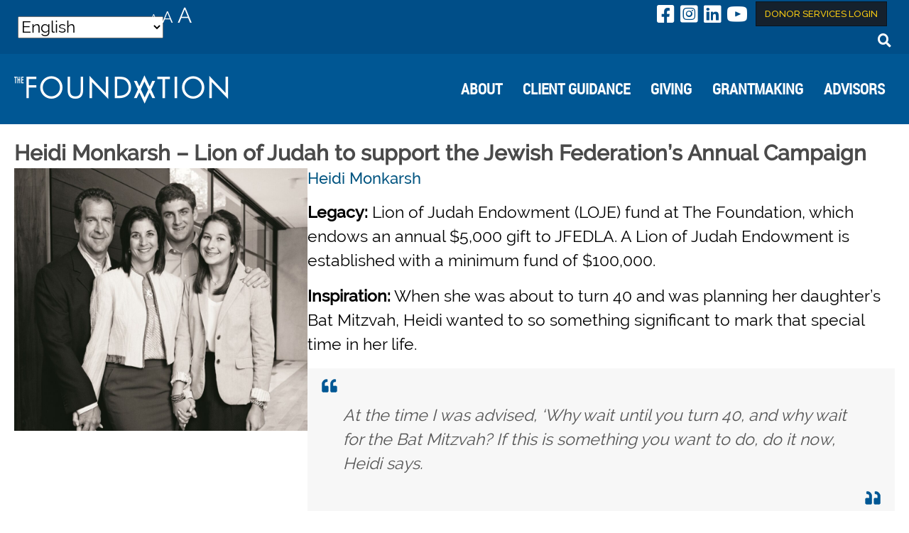

--- FILE ---
content_type: text/html; charset=UTF-8
request_url: https://www.jewishfoundationla.org/stories-giving/heidi-monkarsh-lion-of-judah-to-support-the-jewish-federations-annual-campaign/
body_size: 19967
content:
<!DOCTYPE html>
<html lang="en-US">
<head>
<meta charset="UTF-8" />
<script>
var gform;gform||(document.addEventListener("gform_main_scripts_loaded",function(){gform.scriptsLoaded=!0}),document.addEventListener("gform/theme/scripts_loaded",function(){gform.themeScriptsLoaded=!0}),window.addEventListener("DOMContentLoaded",function(){gform.domLoaded=!0}),gform={domLoaded:!1,scriptsLoaded:!1,themeScriptsLoaded:!1,isFormEditor:()=>"function"==typeof InitializeEditor,callIfLoaded:function(o){return!(!gform.domLoaded||!gform.scriptsLoaded||!gform.themeScriptsLoaded&&!gform.isFormEditor()||(gform.isFormEditor()&&console.warn("The use of gform.initializeOnLoaded() is deprecated in the form editor context and will be removed in Gravity Forms 3.1."),o(),0))},initializeOnLoaded:function(o){gform.callIfLoaded(o)||(document.addEventListener("gform_main_scripts_loaded",()=>{gform.scriptsLoaded=!0,gform.callIfLoaded(o)}),document.addEventListener("gform/theme/scripts_loaded",()=>{gform.themeScriptsLoaded=!0,gform.callIfLoaded(o)}),window.addEventListener("DOMContentLoaded",()=>{gform.domLoaded=!0,gform.callIfLoaded(o)}))},hooks:{action:{},filter:{}},addAction:function(o,r,e,t){gform.addHook("action",o,r,e,t)},addFilter:function(o,r,e,t){gform.addHook("filter",o,r,e,t)},doAction:function(o){gform.doHook("action",o,arguments)},applyFilters:function(o){return gform.doHook("filter",o,arguments)},removeAction:function(o,r){gform.removeHook("action",o,r)},removeFilter:function(o,r,e){gform.removeHook("filter",o,r,e)},addHook:function(o,r,e,t,n){null==gform.hooks[o][r]&&(gform.hooks[o][r]=[]);var d=gform.hooks[o][r];null==n&&(n=r+"_"+d.length),gform.hooks[o][r].push({tag:n,callable:e,priority:t=null==t?10:t})},doHook:function(r,o,e){var t;if(e=Array.prototype.slice.call(e,1),null!=gform.hooks[r][o]&&((o=gform.hooks[r][o]).sort(function(o,r){return o.priority-r.priority}),o.forEach(function(o){"function"!=typeof(t=o.callable)&&(t=window[t]),"action"==r?t.apply(null,e):e[0]=t.apply(null,e)})),"filter"==r)return e[0]},removeHook:function(o,r,t,n){var e;null!=gform.hooks[o][r]&&(e=(e=gform.hooks[o][r]).filter(function(o,r,e){return!!(null!=n&&n!=o.tag||null!=t&&t!=o.priority)}),gform.hooks[o][r]=e)}});
</script>

<meta name='viewport' content='width=device-width, initial-scale=1.0' />
<meta http-equiv='X-UA-Compatible' content='IE=edge' />
<link rel="profile" href="https://gmpg.org/xfn/11" />
<title>Heidi Monkarsh &#x2d; Lion of Judah to support the Jewish Federation&#8217;s Annual Campaign | Jewish Foundation of Los Angeles</title>
	<style>img:is([sizes="auto" i], [sizes^="auto," i]) { contain-intrinsic-size: 3000px 1500px }</style>
	
<!-- Google Tag Manager for WordPress by gtm4wp.com -->
<script data-cfasync="false" data-pagespeed-no-defer>
	var gtm4wp_datalayer_name = "dataLayer";
	var dataLayer = dataLayer || [];
</script>
<!-- End Google Tag Manager for WordPress by gtm4wp.com -->
<!-- The SEO Framework by Sybre Waaijer -->
<meta name="robots" content="max-snippet:-1,max-image-preview:standard,max-video-preview:-1" />
<link rel="canonical" href="https://www.jewishfoundationla.org/stories-giving/heidi-monkarsh-lion-of-judah-to-support-the-jewish-federations-annual-campaign/" />
<meta name="description" content="Legacy: Lion of Judah Endowment (LOJE) fund at The Foundation, which endows an annual $5,000 gift to JFEDLA. A Lion of Judah Endowment is established with a&#8230;" />
<meta property="og:type" content="article" />
<meta property="og:locale" content="en_US" />
<meta property="og:site_name" content="Jewish Foundation of Los Angeles" />
<meta property="og:title" content="Heidi Monkarsh &#x2d; Lion of Judah to support the Jewish Federation&#8217;s Annual Campaign" />
<meta property="og:description" content="Legacy: Lion of Judah Endowment (LOJE) fund at The Foundation, which endows an annual $5,000 gift to JFEDLA. A Lion of Judah Endowment is established with a minimum fund of $100,000. Inspiration: When&#8230;" />
<meta property="og:url" content="https://www.jewishfoundationla.org/stories-giving/heidi-monkarsh-lion-of-judah-to-support-the-jewish-federations-annual-campaign/" />
<meta property="og:image" content="https://www.jewishfoundationla.org/wp-content/uploads/2021/09/heidi_monkarsh_and_family.jpg" />
<meta property="og:image:width" content="2329" />
<meta property="og:image:height" content="2086" />
<meta property="article:published_time" content="2021-09-22T03:27:18+00:00" />
<meta property="article:modified_time" content="2025-02-05T22:40:17+00:00" />
<meta property="article:publisher" content="https://www.facebook.com/jcflosangeles" />
<meta name="twitter:card" content="summary_large_image" />
<meta name="twitter:title" content="Heidi Monkarsh &#x2d; Lion of Judah to support the Jewish Federation&#8217;s Annual Campaign" />
<meta name="twitter:description" content="Legacy: Lion of Judah Endowment (LOJE) fund at The Foundation, which endows an annual $5,000 gift to JFEDLA. A Lion of Judah Endowment is established with a minimum fund of $100,000. Inspiration: When&#8230;" />
<meta name="twitter:image" content="https://www.jewishfoundationla.org/wp-content/uploads/2021/09/heidi_monkarsh_and_family.jpg" />
<script type="application/ld+json">{"@context":"https://schema.org","@graph":[{"@type":"WebSite","@id":"https://www.jewishfoundationla.org/#/schema/WebSite","url":"https://www.jewishfoundationla.org/","name":"Jewish Foundation of Los Angeles","inLanguage":"en-US","potentialAction":{"@type":"SearchAction","target":{"@type":"EntryPoint","urlTemplate":"https://www.jewishfoundationla.org/search/{search_term_string}/"},"query-input":"required name=search_term_string"},"publisher":{"@type":"Organization","@id":"https://www.jewishfoundationla.org/#/schema/Organization","name":"Jewish Foundation of Los Angeles","url":"https://www.jewishfoundationla.org/","logo":{"@type":"ImageObject","url":"https://www.jewishfoundationla.org/wp-content/uploads/2021/11/favicon.png","contentUrl":"https://www.jewishfoundationla.org/wp-content/uploads/2021/11/favicon.png","width":21,"height":28}}},{"@type":"WebPage","@id":"https://www.jewishfoundationla.org/stories-giving/heidi-monkarsh-lion-of-judah-to-support-the-jewish-federations-annual-campaign/","url":"https://www.jewishfoundationla.org/stories-giving/heidi-monkarsh-lion-of-judah-to-support-the-jewish-federations-annual-campaign/","name":"Heidi Monkarsh &#x2d; Lion of Judah to support the Jewish Federation&#8217;s Annual Campaign | Jewish Foundation of Los Angeles","description":"Legacy: Lion of Judah Endowment (LOJE) fund at The Foundation, which endows an annual $5,000 gift to JFEDLA. A Lion of Judah Endowment is established with a&#8230;","inLanguage":"en-US","isPartOf":{"@id":"https://www.jewishfoundationla.org/#/schema/WebSite"},"breadcrumb":{"@type":"BreadcrumbList","@id":"https://www.jewishfoundationla.org/#/schema/BreadcrumbList","itemListElement":[{"@type":"ListItem","position":1,"item":"https://www.jewishfoundationla.org/","name":"Jewish Foundation of Los Angeles"},{"@type":"ListItem","position":2,"item":"https://www.jewishfoundationla.org/stories-giving/","name":"Archives: Stories of Giving"},{"@type":"ListItem","position":3,"item":"https://www.jewishfoundationla.org/story-type/donors/","name":"Story Type: Donors"},{"@type":"ListItem","position":4,"name":"Heidi Monkarsh &#x2d; Lion of Judah to support the Jewish Federation&#8217;s Annual Campaign"}]},"potentialAction":{"@type":"ReadAction","target":"https://www.jewishfoundationla.org/stories-giving/heidi-monkarsh-lion-of-judah-to-support-the-jewish-federations-annual-campaign/"},"datePublished":"2021-09-22T03:27:18+00:00","dateModified":"2025-02-05T22:40:17+00:00"}]}</script>
<!-- / The SEO Framework by Sybre Waaijer | 6.50ms meta | 0.37ms boot -->

<link rel='dns-prefetch' href='//fonts.googleapis.com' />
<link href='https://fonts.gstatic.com' crossorigin rel='preconnect' />
<link rel="alternate" type="application/rss+xml" title="Jewish Foundation of Los Angeles &raquo; Feed" href="https://www.jewishfoundationla.org/feed/" />
<link rel="alternate" type="application/rss+xml" title="Jewish Foundation of Los Angeles &raquo; Comments Feed" href="https://www.jewishfoundationla.org/comments/feed/" />
<link rel="alternate" type="application/rss+xml" title="Jewish Foundation of Los Angeles &raquo; Heidi Monkarsh &#8211; Lion of Judah to support the Jewish Federation&#8217;s Annual Campaign Comments Feed" href="https://www.jewishfoundationla.org/stories-giving/heidi-monkarsh-lion-of-judah-to-support-the-jewish-federations-annual-campaign/feed/" />
<link rel="preload" href="https://www.jewishfoundationla.org/wp-content/plugins/bb-plugin/fonts/fontawesome/5.15.4/webfonts/fa-solid-900.woff2" as="font" type="font/woff2" crossorigin="anonymous">
<link rel="preload" href="https://www.jewishfoundationla.org/wp-content/plugins/bb-plugin/fonts/fontawesome/5.15.4/webfonts/fa-brands-400.woff2" as="font" type="font/woff2" crossorigin="anonymous">
<link rel="preload" href="https://www.jewishfoundationla.org/wp-content/plugins/bb-plugin/fonts/fontawesome/5.15.4/webfonts/fa-regular-400.woff2" as="font" type="font/woff2" crossorigin="anonymous">
<script>
window._wpemojiSettings = {"baseUrl":"https:\/\/s.w.org\/images\/core\/emoji\/16.0.1\/72x72\/","ext":".png","svgUrl":"https:\/\/s.w.org\/images\/core\/emoji\/16.0.1\/svg\/","svgExt":".svg","source":{"concatemoji":"https:\/\/www.jewishfoundationla.org\/wp-includes\/js\/wp-emoji-release.min.js?ver=6.8.3"}};
/*! This file is auto-generated */
!function(s,n){var o,i,e;function c(e){try{var t={supportTests:e,timestamp:(new Date).valueOf()};sessionStorage.setItem(o,JSON.stringify(t))}catch(e){}}function p(e,t,n){e.clearRect(0,0,e.canvas.width,e.canvas.height),e.fillText(t,0,0);var t=new Uint32Array(e.getImageData(0,0,e.canvas.width,e.canvas.height).data),a=(e.clearRect(0,0,e.canvas.width,e.canvas.height),e.fillText(n,0,0),new Uint32Array(e.getImageData(0,0,e.canvas.width,e.canvas.height).data));return t.every(function(e,t){return e===a[t]})}function u(e,t){e.clearRect(0,0,e.canvas.width,e.canvas.height),e.fillText(t,0,0);for(var n=e.getImageData(16,16,1,1),a=0;a<n.data.length;a++)if(0!==n.data[a])return!1;return!0}function f(e,t,n,a){switch(t){case"flag":return n(e,"\ud83c\udff3\ufe0f\u200d\u26a7\ufe0f","\ud83c\udff3\ufe0f\u200b\u26a7\ufe0f")?!1:!n(e,"\ud83c\udde8\ud83c\uddf6","\ud83c\udde8\u200b\ud83c\uddf6")&&!n(e,"\ud83c\udff4\udb40\udc67\udb40\udc62\udb40\udc65\udb40\udc6e\udb40\udc67\udb40\udc7f","\ud83c\udff4\u200b\udb40\udc67\u200b\udb40\udc62\u200b\udb40\udc65\u200b\udb40\udc6e\u200b\udb40\udc67\u200b\udb40\udc7f");case"emoji":return!a(e,"\ud83e\udedf")}return!1}function g(e,t,n,a){var r="undefined"!=typeof WorkerGlobalScope&&self instanceof WorkerGlobalScope?new OffscreenCanvas(300,150):s.createElement("canvas"),o=r.getContext("2d",{willReadFrequently:!0}),i=(o.textBaseline="top",o.font="600 32px Arial",{});return e.forEach(function(e){i[e]=t(o,e,n,a)}),i}function t(e){var t=s.createElement("script");t.src=e,t.defer=!0,s.head.appendChild(t)}"undefined"!=typeof Promise&&(o="wpEmojiSettingsSupports",i=["flag","emoji"],n.supports={everything:!0,everythingExceptFlag:!0},e=new Promise(function(e){s.addEventListener("DOMContentLoaded",e,{once:!0})}),new Promise(function(t){var n=function(){try{var e=JSON.parse(sessionStorage.getItem(o));if("object"==typeof e&&"number"==typeof e.timestamp&&(new Date).valueOf()<e.timestamp+604800&&"object"==typeof e.supportTests)return e.supportTests}catch(e){}return null}();if(!n){if("undefined"!=typeof Worker&&"undefined"!=typeof OffscreenCanvas&&"undefined"!=typeof URL&&URL.createObjectURL&&"undefined"!=typeof Blob)try{var e="postMessage("+g.toString()+"("+[JSON.stringify(i),f.toString(),p.toString(),u.toString()].join(",")+"));",a=new Blob([e],{type:"text/javascript"}),r=new Worker(URL.createObjectURL(a),{name:"wpTestEmojiSupports"});return void(r.onmessage=function(e){c(n=e.data),r.terminate(),t(n)})}catch(e){}c(n=g(i,f,p,u))}t(n)}).then(function(e){for(var t in e)n.supports[t]=e[t],n.supports.everything=n.supports.everything&&n.supports[t],"flag"!==t&&(n.supports.everythingExceptFlag=n.supports.everythingExceptFlag&&n.supports[t]);n.supports.everythingExceptFlag=n.supports.everythingExceptFlag&&!n.supports.flag,n.DOMReady=!1,n.readyCallback=function(){n.DOMReady=!0}}).then(function(){return e}).then(function(){var e;n.supports.everything||(n.readyCallback(),(e=n.source||{}).concatemoji?t(e.concatemoji):e.wpemoji&&e.twemoji&&(t(e.twemoji),t(e.wpemoji)))}))}((window,document),window._wpemojiSettings);
</script>
<style id='wp-emoji-styles-inline-css'>

	img.wp-smiley, img.emoji {
		display: inline !important;
		border: none !important;
		box-shadow: none !important;
		height: 1em !important;
		width: 1em !important;
		margin: 0 0.07em !important;
		vertical-align: -0.1em !important;
		background: none !important;
		padding: 0 !important;
	}
</style>
<link rel='stylesheet' id='wp-block-library-css' href='https://www.jewishfoundationla.org/wp-includes/css/dist/block-library/style.min.css?ver=6.8.3' media='all' />
<style id='wp-block-library-theme-inline-css'>
.wp-block-audio :where(figcaption){color:#555;font-size:13px;text-align:center}.is-dark-theme .wp-block-audio :where(figcaption){color:#ffffffa6}.wp-block-audio{margin:0 0 1em}.wp-block-code{border:1px solid #ccc;border-radius:4px;font-family:Menlo,Consolas,monaco,monospace;padding:.8em 1em}.wp-block-embed :where(figcaption){color:#555;font-size:13px;text-align:center}.is-dark-theme .wp-block-embed :where(figcaption){color:#ffffffa6}.wp-block-embed{margin:0 0 1em}.blocks-gallery-caption{color:#555;font-size:13px;text-align:center}.is-dark-theme .blocks-gallery-caption{color:#ffffffa6}:root :where(.wp-block-image figcaption){color:#555;font-size:13px;text-align:center}.is-dark-theme :root :where(.wp-block-image figcaption){color:#ffffffa6}.wp-block-image{margin:0 0 1em}.wp-block-pullquote{border-bottom:4px solid;border-top:4px solid;color:currentColor;margin-bottom:1.75em}.wp-block-pullquote cite,.wp-block-pullquote footer,.wp-block-pullquote__citation{color:currentColor;font-size:.8125em;font-style:normal;text-transform:uppercase}.wp-block-quote{border-left:.25em solid;margin:0 0 1.75em;padding-left:1em}.wp-block-quote cite,.wp-block-quote footer{color:currentColor;font-size:.8125em;font-style:normal;position:relative}.wp-block-quote:where(.has-text-align-right){border-left:none;border-right:.25em solid;padding-left:0;padding-right:1em}.wp-block-quote:where(.has-text-align-center){border:none;padding-left:0}.wp-block-quote.is-large,.wp-block-quote.is-style-large,.wp-block-quote:where(.is-style-plain){border:none}.wp-block-search .wp-block-search__label{font-weight:700}.wp-block-search__button{border:1px solid #ccc;padding:.375em .625em}:where(.wp-block-group.has-background){padding:1.25em 2.375em}.wp-block-separator.has-css-opacity{opacity:.4}.wp-block-separator{border:none;border-bottom:2px solid;margin-left:auto;margin-right:auto}.wp-block-separator.has-alpha-channel-opacity{opacity:1}.wp-block-separator:not(.is-style-wide):not(.is-style-dots){width:100px}.wp-block-separator.has-background:not(.is-style-dots){border-bottom:none;height:1px}.wp-block-separator.has-background:not(.is-style-wide):not(.is-style-dots){height:2px}.wp-block-table{margin:0 0 1em}.wp-block-table td,.wp-block-table th{word-break:normal}.wp-block-table :where(figcaption){color:#555;font-size:13px;text-align:center}.is-dark-theme .wp-block-table :where(figcaption){color:#ffffffa6}.wp-block-video :where(figcaption){color:#555;font-size:13px;text-align:center}.is-dark-theme .wp-block-video :where(figcaption){color:#ffffffa6}.wp-block-video{margin:0 0 1em}:root :where(.wp-block-template-part.has-background){margin-bottom:0;margin-top:0;padding:1.25em 2.375em}
</style>
<style id='classic-theme-styles-inline-css'>
/*! This file is auto-generated */
.wp-block-button__link{color:#fff;background-color:#32373c;border-radius:9999px;box-shadow:none;text-decoration:none;padding:calc(.667em + 2px) calc(1.333em + 2px);font-size:1.125em}.wp-block-file__button{background:#32373c;color:#fff;text-decoration:none}
</style>
<style id='global-styles-inline-css'>
:root{--wp--preset--aspect-ratio--square: 1;--wp--preset--aspect-ratio--4-3: 4/3;--wp--preset--aspect-ratio--3-4: 3/4;--wp--preset--aspect-ratio--3-2: 3/2;--wp--preset--aspect-ratio--2-3: 2/3;--wp--preset--aspect-ratio--16-9: 16/9;--wp--preset--aspect-ratio--9-16: 9/16;--wp--preset--color--black: #000000;--wp--preset--color--cyan-bluish-gray: #abb8c3;--wp--preset--color--white: #ffffff;--wp--preset--color--pale-pink: #f78da7;--wp--preset--color--vivid-red: #cf2e2e;--wp--preset--color--luminous-vivid-orange: #ff6900;--wp--preset--color--luminous-vivid-amber: #fcb900;--wp--preset--color--light-green-cyan: #7bdcb5;--wp--preset--color--vivid-green-cyan: #00d084;--wp--preset--color--pale-cyan-blue: #8ed1fc;--wp--preset--color--vivid-cyan-blue: #0693e3;--wp--preset--color--vivid-purple: #9b51e0;--wp--preset--color--fl-heading-text: #000000;--wp--preset--color--fl-body-bg: #ffffff;--wp--preset--color--fl-body-text: #000000;--wp--preset--color--fl-accent: #0088cc;--wp--preset--color--fl-accent-hover: #005794;--wp--preset--color--fl-topbar-bg: #ffffff;--wp--preset--color--fl-topbar-text: #757575;--wp--preset--color--fl-topbar-link: #2b7bb9;--wp--preset--color--fl-topbar-hover: #2b7bb9;--wp--preset--color--fl-header-bg: #ffffff;--wp--preset--color--fl-header-text: #757575;--wp--preset--color--fl-header-link: #757575;--wp--preset--color--fl-header-hover: #2b7bb9;--wp--preset--color--fl-nav-bg: #ffffff;--wp--preset--color--fl-nav-link: #757575;--wp--preset--color--fl-nav-hover: #2b7bb9;--wp--preset--color--fl-content-bg: #ffffff;--wp--preset--color--fl-footer-widgets-bg: #ffffff;--wp--preset--color--fl-footer-widgets-text: #757575;--wp--preset--color--fl-footer-widgets-link: #2b7bb9;--wp--preset--color--fl-footer-widgets-hover: #2b7bb9;--wp--preset--color--fl-footer-bg: #ffffff;--wp--preset--color--fl-footer-text: #757575;--wp--preset--color--fl-footer-link: #2b7bb9;--wp--preset--color--fl-footer-hover: #2b7bb9;--wp--preset--gradient--vivid-cyan-blue-to-vivid-purple: linear-gradient(135deg,rgba(6,147,227,1) 0%,rgb(155,81,224) 100%);--wp--preset--gradient--light-green-cyan-to-vivid-green-cyan: linear-gradient(135deg,rgb(122,220,180) 0%,rgb(0,208,130) 100%);--wp--preset--gradient--luminous-vivid-amber-to-luminous-vivid-orange: linear-gradient(135deg,rgba(252,185,0,1) 0%,rgba(255,105,0,1) 100%);--wp--preset--gradient--luminous-vivid-orange-to-vivid-red: linear-gradient(135deg,rgba(255,105,0,1) 0%,rgb(207,46,46) 100%);--wp--preset--gradient--very-light-gray-to-cyan-bluish-gray: linear-gradient(135deg,rgb(238,238,238) 0%,rgb(169,184,195) 100%);--wp--preset--gradient--cool-to-warm-spectrum: linear-gradient(135deg,rgb(74,234,220) 0%,rgb(151,120,209) 20%,rgb(207,42,186) 40%,rgb(238,44,130) 60%,rgb(251,105,98) 80%,rgb(254,248,76) 100%);--wp--preset--gradient--blush-light-purple: linear-gradient(135deg,rgb(255,206,236) 0%,rgb(152,150,240) 100%);--wp--preset--gradient--blush-bordeaux: linear-gradient(135deg,rgb(254,205,165) 0%,rgb(254,45,45) 50%,rgb(107,0,62) 100%);--wp--preset--gradient--luminous-dusk: linear-gradient(135deg,rgb(255,203,112) 0%,rgb(199,81,192) 50%,rgb(65,88,208) 100%);--wp--preset--gradient--pale-ocean: linear-gradient(135deg,rgb(255,245,203) 0%,rgb(182,227,212) 50%,rgb(51,167,181) 100%);--wp--preset--gradient--electric-grass: linear-gradient(135deg,rgb(202,248,128) 0%,rgb(113,206,126) 100%);--wp--preset--gradient--midnight: linear-gradient(135deg,rgb(2,3,129) 0%,rgb(40,116,252) 100%);--wp--preset--font-size--small: 13px;--wp--preset--font-size--medium: 20px;--wp--preset--font-size--large: 36px;--wp--preset--font-size--x-large: 42px;--wp--preset--spacing--20: 0.44rem;--wp--preset--spacing--30: 0.67rem;--wp--preset--spacing--40: 1rem;--wp--preset--spacing--50: 1.5rem;--wp--preset--spacing--60: 2.25rem;--wp--preset--spacing--70: 3.38rem;--wp--preset--spacing--80: 5.06rem;--wp--preset--shadow--natural: 6px 6px 9px rgba(0, 0, 0, 0.2);--wp--preset--shadow--deep: 12px 12px 50px rgba(0, 0, 0, 0.4);--wp--preset--shadow--sharp: 6px 6px 0px rgba(0, 0, 0, 0.2);--wp--preset--shadow--outlined: 6px 6px 0px -3px rgba(255, 255, 255, 1), 6px 6px rgba(0, 0, 0, 1);--wp--preset--shadow--crisp: 6px 6px 0px rgba(0, 0, 0, 1);}:where(.is-layout-flex){gap: 0.5em;}:where(.is-layout-grid){gap: 0.5em;}body .is-layout-flex{display: flex;}.is-layout-flex{flex-wrap: wrap;align-items: center;}.is-layout-flex > :is(*, div){margin: 0;}body .is-layout-grid{display: grid;}.is-layout-grid > :is(*, div){margin: 0;}:where(.wp-block-columns.is-layout-flex){gap: 2em;}:where(.wp-block-columns.is-layout-grid){gap: 2em;}:where(.wp-block-post-template.is-layout-flex){gap: 1.25em;}:where(.wp-block-post-template.is-layout-grid){gap: 1.25em;}.has-black-color{color: var(--wp--preset--color--black) !important;}.has-cyan-bluish-gray-color{color: var(--wp--preset--color--cyan-bluish-gray) !important;}.has-white-color{color: var(--wp--preset--color--white) !important;}.has-pale-pink-color{color: var(--wp--preset--color--pale-pink) !important;}.has-vivid-red-color{color: var(--wp--preset--color--vivid-red) !important;}.has-luminous-vivid-orange-color{color: var(--wp--preset--color--luminous-vivid-orange) !important;}.has-luminous-vivid-amber-color{color: var(--wp--preset--color--luminous-vivid-amber) !important;}.has-light-green-cyan-color{color: var(--wp--preset--color--light-green-cyan) !important;}.has-vivid-green-cyan-color{color: var(--wp--preset--color--vivid-green-cyan) !important;}.has-pale-cyan-blue-color{color: var(--wp--preset--color--pale-cyan-blue) !important;}.has-vivid-cyan-blue-color{color: var(--wp--preset--color--vivid-cyan-blue) !important;}.has-vivid-purple-color{color: var(--wp--preset--color--vivid-purple) !important;}.has-black-background-color{background-color: var(--wp--preset--color--black) !important;}.has-cyan-bluish-gray-background-color{background-color: var(--wp--preset--color--cyan-bluish-gray) !important;}.has-white-background-color{background-color: var(--wp--preset--color--white) !important;}.has-pale-pink-background-color{background-color: var(--wp--preset--color--pale-pink) !important;}.has-vivid-red-background-color{background-color: var(--wp--preset--color--vivid-red) !important;}.has-luminous-vivid-orange-background-color{background-color: var(--wp--preset--color--luminous-vivid-orange) !important;}.has-luminous-vivid-amber-background-color{background-color: var(--wp--preset--color--luminous-vivid-amber) !important;}.has-light-green-cyan-background-color{background-color: var(--wp--preset--color--light-green-cyan) !important;}.has-vivid-green-cyan-background-color{background-color: var(--wp--preset--color--vivid-green-cyan) !important;}.has-pale-cyan-blue-background-color{background-color: var(--wp--preset--color--pale-cyan-blue) !important;}.has-vivid-cyan-blue-background-color{background-color: var(--wp--preset--color--vivid-cyan-blue) !important;}.has-vivid-purple-background-color{background-color: var(--wp--preset--color--vivid-purple) !important;}.has-black-border-color{border-color: var(--wp--preset--color--black) !important;}.has-cyan-bluish-gray-border-color{border-color: var(--wp--preset--color--cyan-bluish-gray) !important;}.has-white-border-color{border-color: var(--wp--preset--color--white) !important;}.has-pale-pink-border-color{border-color: var(--wp--preset--color--pale-pink) !important;}.has-vivid-red-border-color{border-color: var(--wp--preset--color--vivid-red) !important;}.has-luminous-vivid-orange-border-color{border-color: var(--wp--preset--color--luminous-vivid-orange) !important;}.has-luminous-vivid-amber-border-color{border-color: var(--wp--preset--color--luminous-vivid-amber) !important;}.has-light-green-cyan-border-color{border-color: var(--wp--preset--color--light-green-cyan) !important;}.has-vivid-green-cyan-border-color{border-color: var(--wp--preset--color--vivid-green-cyan) !important;}.has-pale-cyan-blue-border-color{border-color: var(--wp--preset--color--pale-cyan-blue) !important;}.has-vivid-cyan-blue-border-color{border-color: var(--wp--preset--color--vivid-cyan-blue) !important;}.has-vivid-purple-border-color{border-color: var(--wp--preset--color--vivid-purple) !important;}.has-vivid-cyan-blue-to-vivid-purple-gradient-background{background: var(--wp--preset--gradient--vivid-cyan-blue-to-vivid-purple) !important;}.has-light-green-cyan-to-vivid-green-cyan-gradient-background{background: var(--wp--preset--gradient--light-green-cyan-to-vivid-green-cyan) !important;}.has-luminous-vivid-amber-to-luminous-vivid-orange-gradient-background{background: var(--wp--preset--gradient--luminous-vivid-amber-to-luminous-vivid-orange) !important;}.has-luminous-vivid-orange-to-vivid-red-gradient-background{background: var(--wp--preset--gradient--luminous-vivid-orange-to-vivid-red) !important;}.has-very-light-gray-to-cyan-bluish-gray-gradient-background{background: var(--wp--preset--gradient--very-light-gray-to-cyan-bluish-gray) !important;}.has-cool-to-warm-spectrum-gradient-background{background: var(--wp--preset--gradient--cool-to-warm-spectrum) !important;}.has-blush-light-purple-gradient-background{background: var(--wp--preset--gradient--blush-light-purple) !important;}.has-blush-bordeaux-gradient-background{background: var(--wp--preset--gradient--blush-bordeaux) !important;}.has-luminous-dusk-gradient-background{background: var(--wp--preset--gradient--luminous-dusk) !important;}.has-pale-ocean-gradient-background{background: var(--wp--preset--gradient--pale-ocean) !important;}.has-electric-grass-gradient-background{background: var(--wp--preset--gradient--electric-grass) !important;}.has-midnight-gradient-background{background: var(--wp--preset--gradient--midnight) !important;}.has-small-font-size{font-size: var(--wp--preset--font-size--small) !important;}.has-medium-font-size{font-size: var(--wp--preset--font-size--medium) !important;}.has-large-font-size{font-size: var(--wp--preset--font-size--large) !important;}.has-x-large-font-size{font-size: var(--wp--preset--font-size--x-large) !important;}
:where(.wp-block-post-template.is-layout-flex){gap: 1.25em;}:where(.wp-block-post-template.is-layout-grid){gap: 1.25em;}
:where(.wp-block-columns.is-layout-flex){gap: 2em;}:where(.wp-block-columns.is-layout-grid){gap: 2em;}
:root :where(.wp-block-pullquote){font-size: 1.5em;line-height: 1.6;}
</style>
<link rel='stylesheet' id='font-awesome-5-css' href='https://www.jewishfoundationla.org/wp-content/plugins/bb-plugin/fonts/fontawesome/5.15.4/css/all.min.css?ver=2.9.4' media='all' />
<link rel='stylesheet' id='ultimate-icons-css' href='https://www.jewishfoundationla.org/wp-content/uploads/bb-plugin/icons/ultimate-icons/style.css?ver=2.9.4' media='all' />
<link rel='stylesheet' id='fl-builder-layout-bundle-1b812a216e4aa245cdedb114d44a43e3-css' href='https://www.jewishfoundationla.org/wp-content/uploads/bb-plugin/cache/1b812a216e4aa245cdedb114d44a43e3-layout-bundle.css?ver=2.9.4-1.5.2' media='all' />
<link rel='stylesheet' id='search-filter-plugin-styles-css' href='https://www.jewishfoundationla.org/wp-content/plugins/search-filter-pro/public/assets/css/search-filter.min.css?ver=2.5.21' media='all' />
<link rel='stylesheet' id='jquery-magnificpopup-css' href='https://www.jewishfoundationla.org/wp-content/plugins/bb-plugin/css/jquery.magnificpopup.min.css?ver=2.9.4' media='all' />
<link rel='stylesheet' id='base-4-css' href='https://www.jewishfoundationla.org/wp-content/themes/bb-theme/css/base-4.min.css?ver=1.7.16' media='all' />
<link rel='stylesheet' id='fl-automator-skin-css' href='https://www.jewishfoundationla.org/wp-content/uploads/bb-theme/skin-67e2e77f700a9.css?ver=1.7.16' media='all' />
<link rel='stylesheet' id='fl-child-theme-css' href='https://www.jewishfoundationla.org/wp-content/themes/bb-theme-child/style.css?ver=6.8.3' media='all' />
<link rel='stylesheet' id='pp-animate-css' href='https://www.jewishfoundationla.org/wp-content/plugins/bbpowerpack/assets/css/animate.min.css?ver=3.5.1' media='all' />
<link rel='stylesheet' id='fl-builder-google-fonts-cafc45eb1ed37c7dc8e67f2e0f4e0fdf-css' href='//fonts.googleapis.com/css?family=Raleway%3A500&#038;ver=6.8.3' media='all' />
<script defer data-domain='jewishfoundationla.org' data-api='https://www.jewishfoundationla.org/wp-json/4ea145/v1/1f36/453e156c' data-cfasync='false' src="//www.jewishfoundationla.org/wp-content/uploads/4d45506429/b68767ea.js?ver=1762379931" id="plausible-analytics-js"></script>
<script id="plausible-analytics-js-after">
window.plausible = window.plausible || function() { (window.plausible.q = window.plausible.q || []).push(arguments) }
</script>
<script id="plausible-form-submit-integration-js-extra">
var plausible_analytics_i18n = {"form_completions":"WP Form Completions"};
</script>
<script src="https://www.jewishfoundationla.org/wp-content/plugins/plausible-analytics/assets/dist/js/plausible-form-submit-integration.js?ver=1755208721" id="plausible-form-submit-integration-js"></script>
<script src="https://www.jewishfoundationla.org/wp-includes/js/jquery/jquery.min.js?ver=3.7.1" id="jquery-core-js"></script>
<script src="https://www.jewishfoundationla.org/wp-includes/js/jquery/jquery-migrate.min.js?ver=3.4.1" id="jquery-migrate-js"></script>
<script id="search-filter-pro-bb-js-extra">
var SFVC_DATA = {"ajax_url":"https:\/\/www.jewishfoundationla.org\/wp-admin\/admin-ajax.php","home_url":"https:\/\/www.jewishfoundationla.org\/"};
</script>
<script src="https://www.jewishfoundationla.org/wp-content/plugins/search-filter-bb/assets/v2/js/frontend.js?ver=1.4.1" id="search-filter-pro-bb-js"></script>
<script id="search-filter-plugin-build-js-extra">
var SF_LDATA = {"ajax_url":"https:\/\/www.jewishfoundationla.org\/wp-admin\/admin-ajax.php","home_url":"https:\/\/www.jewishfoundationla.org\/","extensions":[]};
</script>
<script src="https://www.jewishfoundationla.org/wp-content/plugins/search-filter-pro/public/assets/js/search-filter-build.min.js?ver=2.5.21" id="search-filter-plugin-build-js"></script>
<script src="https://www.jewishfoundationla.org/wp-content/plugins/search-filter-pro/public/assets/js/chosen.jquery.min.js?ver=2.5.21" id="search-filter-plugin-chosen-js"></script>
<link rel="https://api.w.org/" href="https://www.jewishfoundationla.org/wp-json/" /><link rel="EditURI" type="application/rsd+xml" title="RSD" href="https://www.jewishfoundationla.org/xmlrpc.php?rsd" />
<link rel="alternate" title="oEmbed (JSON)" type="application/json+oembed" href="https://www.jewishfoundationla.org/wp-json/oembed/1.0/embed?url=https%3A%2F%2Fwww.jewishfoundationla.org%2Fstories-giving%2Fheidi-monkarsh-lion-of-judah-to-support-the-jewish-federations-annual-campaign%2F" />
<link rel="alternate" title="oEmbed (XML)" type="text/xml+oembed" href="https://www.jewishfoundationla.org/wp-json/oembed/1.0/embed?url=https%3A%2F%2Fwww.jewishfoundationla.org%2Fstories-giving%2Fheidi-monkarsh-lion-of-judah-to-support-the-jewish-federations-annual-campaign%2F&#038;format=xml" />
		<script>
			var bb_powerpack = {
				ajaxurl: 'https://www.jewishfoundationla.org/wp-admin/admin-ajax.php'
			};
		</script>
		
	<style id="zeno-font-resizer" type="text/css">
		p.zeno_font_resizer .screen-reader-text {
			border: 0;
			clip: rect(1px, 1px, 1px, 1px);
			clip-path: inset(50%);
			height: 1px;
			margin: -1px;
			overflow: hidden;
			padding: 0;
			position: absolute;
			width: 1px;
			word-wrap: normal !important;
		}
	</style>
	<meta name='plausible-analytics-version' content='2.3.1' />

<!-- Google Tag Manager for WordPress by gtm4wp.com -->
<!-- GTM Container placement set to footer -->
<script data-cfasync="false" data-pagespeed-no-defer>
</script>
<!-- End Google Tag Manager for WordPress by gtm4wp.com --><link rel="pingback" href="https://www.jewishfoundationla.org/xmlrpc.php">
<style>.recentcomments a{display:inline !important;padding:0 !important;margin:0 !important;}</style><link rel="icon" href="https://www.jewishfoundationla.org/wp-content/uploads/2021/11/favicon.png" sizes="32x32" />
<link rel="icon" href="https://www.jewishfoundationla.org/wp-content/uploads/2021/11/favicon.png" sizes="192x192" />
<link rel="apple-touch-icon" href="https://www.jewishfoundationla.org/wp-content/uploads/2021/11/favicon.png" />
<meta name="msapplication-TileImage" content="https://www.jewishfoundationla.org/wp-content/uploads/2021/11/favicon.png" />
		<style id="wp-custom-css">
			/*Text styles*/
.fl-rich-text blockquote,
.fl-module-fl-post-content blockquote {
	background: #f7f7f7;
	padding: 50px;
	color: #555;
	position: relative;
}

.fl-rich-text blockquote p,
.fl-module-fl-post-content blockquote p {
	font-style: italic;
}

.fl-rich-text blockquote::before,
.fl-module-fl-post-content blockquote::before {
	content: url(/wp-content/themes/bb-theme-child/images/quote-left.png);
	font-size:60px;
	color: #005794;
	display: inline-block;
	position: absolute;
	top: -30px;
	left: 20px;
}

.fl-rich-text blockquote::after,
.fl-module-fl-post-content blockquote::after {
	content: url(/wp-content/themes/bb-theme-child/images/quote-right.png);	
	font-size: 60px;
	color: #005794;
	display: inline-block;
	position: absolute;
	bottom: 0;
	right: 20px;
}

.dual-btn-staff-leadership .uabb-horizontal .uabb-btn.uabb-btn-one {
    border-top-left-radius:30px;
    border-top-right-radius:0px;
    border-bottom-left-radius:30px;
    border-bottom-right-radius:0px;
}
.dual-btn-staff-leadership .uabb-horizontal .uabb-btn.uabb-btn-two {
        border-top-left-radius:0px;
    border-top-right-radius:30px;
    border-bottom-left-radius:0px;
    border-bottom-right-radius:30px;
}


.dual-btn-staff-leadership.our-staff .uabb-btn-two,
.dual-btn-staff-leadership.leadership .uabb-btn-one {
    pointer-events: none;
}
.senior-management-post-grid .fl-post-title a:hover,
.senior-management-post-grid .fl-post-more-link a:hover {
	font-size: inherit;
}

.jcf-header-menu .fl-menu .fl-has-submenu .sub-menu::before {
    content: '';
    width: 0;
    height: 0;
    border-left: 7px solid transparent;
    border-right: 7px solid transparent;
    border-bottom: 17px solid #74B243;
    left: 20px;
    position: absolute;
    top: -19px;
}

.jcf-header-menu .fl-menu .fl-has-submenu:last-child .sub-menu {
	left: initial;
	right: 0;
}
.jcf-header-menu .fl-menu .fl-has-submenu:last-child .sub-menu::before {
		left: initial;
		right: 20px;
	}

.grantees-posts-grid .fl-post-column .fl-post-grid-post {
	min-height: 630px;
}

.post-931.stories-giving .fl-post-image img {
	object-position: center center;
}

/* Stories of Giving post grid image positions */
.fl-post-grid-post.post-6340 .wp-post-image {
	object-position: center bottom;
}

/* HEADER ALERT BAR */
.home-header-alert-bar .fl-row-content-wrap {
    background-color: #f28705 !important;
    background-position: center center;
    background-attachment: scroll;
    background-size: cover !important;
}

/* GRANT ORG TEMPLATE */
.grant-org-social-col .fl-module-icon {
	display: inline-block;
	margin-right: 10px;
}
.grant-org-grant-heading {
	display: flex;
	border-top: 1px solid #aaa;
    padding-top: 30px;
}
.grant-org-grant-heading .grant-org-grant-year {
	width: 8%;
}
.grant-org-grant-heading .grant-org-program-name {
	width: 60%;
}
.grant-org-grant-heading .grant-org-field-of-interest {
	width: 20%;
}
.grant-org-grant-heading .grant-org-grant-amount {
	width: 12%;
}

.grant-org-program-summary {
	font-size: 14px;
  line-height: 2;
	width: 60%;
	margin-left: 8%
}


.program-summary-text {
    font-weight: 900;
}

/* GRANT SEARCH FIELDS OF INTEREST */
.fl-builder-content .fl-node-633f115d06ee2 .fl-rich-text, 
.fl-builder-content .fl-node-633f115d06ee2 .fl-rich-text *:not(b, strong),
.fl-builder-content .fl-node-633f0ec8acc0a .fl-rich-text, 
.fl-builder-content .fl-node-633f0ec8acc0a .fl-rich-text *:not(b, strong) {
    text-align: left !important;
}

#search-filter-form-13058 label select.sf-input-select {
    text-align: center !important;
}

#search-filter-form-13058.searchandfilter ul {
    text-align: center !important;
}



@media screen and (max-width: 1500px) {
/*Grantmaking submenu*/
.jcf-header-menu .fl-menu  #menu-item-5767.fl-has-submenu:hover > .sub-menu::before, 
.jcf-header-menu .fl-menu  #menu-item-5767.fl-has-submenu.focus > .sub-menu::before {
		left: 100px !important;
	}
}

@media screen and (max-width: 768px) {
	
	.grantees-posts-grid .fl-post-column .fl-post-grid-post {
	min-height: 0;
}
    .dual-btn-staff-leadership .uabb-horizontal .uabb-btn.uabb-btn-one {
        border-top-left-radius: 30px;
        border-top-right-radius: 30px;
        border-bottom-left-radius: 30px;
        border-bottom-right-radius: 30px;
			
margin-bottom: 30px;
    }
    .dual-btn-staff-leadership .uabb-horizontal .uabb-btn.uabb-btn-two {
        border-top-left-radius: 30px;
        border-top-right-radius: 30px;
        border-bottom-left-radius: 30px;
        border-bottom-right-radius: 30px;
    }
	.grant-org-grant-heading {
		font-size: 14px;
	}
	.grant-org-grant-heading .grant-org-grant-year,
.grant-org-grant-heading .grant-org-program-name,
.grant-org-grant-heading .grant-org-field-of-interest,
.grant-org-grant-heading .grant-org-grant-amount {
				font-weight: 900;
    	font-size: 16px;
}
}

@media screen and (max-width: 600px) {
.grant-org-grant-heading {
			display: block;
	}
.grant-org-grant-heading .grant-org-grant-year,
.grant-org-grant-heading .grant-org-program-name,
.grant-org-grant-heading .grant-org-field-of-interest,
.grant-org-grant-heading .grant-org-grant-amount,
.grant-org-program-summary {
			width: 100%;
			font-weight: 900;
    	font-size: 18px;
	}
	.grant-org-program-summary {
		margin-left: 0;
		font-size: 14px;
		font-weight: normal;
	}
}

@media screen and (max-width:  570px) {
    .searchandfilter select.sf-input-select {
    min-width: 170px;
    max-width: 330px;
    }

.searchandfilter ul li {
    display: inline-block;
    margin-left: 7px;
    max-width: 370px;
    min-width: 170px;
    }
}

/*Annual Report 2022 Custom Font*/
@font-face {
  font-family: "ratiomodern";
  src:  url("https://use.typekit.net/cpq4olf.css") format("woff2")
}		</style>
		<!-- Global site tag (gtag.js) - Google Analytics -->
<script async src="https://www.googletagmanager.com/gtag/js?id=UA-37526314-1"></script>
<script>
  window.dataLayer = window.dataLayer || [];
  function gtag(){dataLayer.push(arguments);}
  gtag('js', new Date());

  gtag('config', 'UA-37526314-1');
</script>
<meta name="facebook-domain-verification" content="0n9df8mef2bgsf8323ang9s8cmrid3" />
<meta name="google-site-verification" content="mklMt88lYeTbZkHhwD-0N-zEv818hQrEjkt9Qmi4c3k" />

<!-- Google tag (gtag.js) -->
<script async src="https://www.googletagmanager.com/gtag/js?id=G-Z7D8N6QZVY"></script>
<script>
  window.dataLayer = window.dataLayer || [];
  function gtag(){dataLayer.push(arguments);}
  gtag('js', new Date());

  gtag('config', 'G-Z7D8N6QZVY');
</script>

</head>

<!-- GTM Container placement set to footer -->
<!-- Google Tag Manager (noscript) --><body class="wp-singular stories-giving-template-default single single-stories-giving postid-915 wp-theme-bb-theme wp-child-theme-bb-theme-child fl-builder-2-9-4 fl-themer-1-5-2 fl-theme-1-7-16 fl-no-js fl-theme-builder-header fl-theme-builder-header-header fl-theme-builder-footer fl-theme-builder-footer-footer fl-theme-builder-singular fl-theme-builder-singular-stories-of-giving-single fl-framework-base-4 fl-preset-default fl-full-width fl-scroll-to-top fl-search-active" itemscope="itemscope" itemtype="https://schema.org/WebPage">
<a aria-label="Skip to content" class="fl-screen-reader-text" href="#fl-main-content">Skip to content</a><div class="fl-page">
	<header class="fl-builder-content fl-builder-content-105 fl-builder-global-templates-locked" data-post-id="105" data-type="header" data-sticky="1" data-sticky-on="" data-sticky-breakpoint="medium" data-shrink="0" data-overlay="0" data-overlay-bg="transparent" data-shrink-image-height="50px" role="banner" itemscope="itemscope" itemtype="http://schema.org/WPHeader"><div class="fl-row fl-row-full-width fl-row-bg-color fl-node-6164e1fc54452 fl-row-default-height fl-row-align-center header-top-bar" data-node="6164e1fc54452">
	<div class="fl-row-content-wrap">
		<div class="uabb-row-separator uabb-top-row-separator" >
</div>
						<div class="fl-row-content fl-row-fixed-width fl-node-content">
		
<div class="fl-col-group fl-node-617eebf6d395d" data-node="617eebf6d395d">
			<div class="fl-col fl-node-617eebf6d3a95 fl-col-bg-color fl-col-small fl-col-has-cols top-bar-left-parent-col" data-node="617eebf6d3a95">
	<div class="fl-col-content fl-node-content">
<div class="fl-col-group fl-node-617eec0900809 fl-col-group-nested" data-node="617eec0900809">
			<div class="fl-col fl-node-617eec09008a8 fl-col-bg-color fl-col-small jcf-language-selector-col" data-node="617eec09008a8">
	<div class="fl-col-content fl-node-content"><div class="fl-module fl-module-rich-text fl-node-617855f67d620 language" data-node="617855f67d620">
	<div class="fl-module-content fl-node-content">
		<div class="fl-rich-text">
	<p><div class="gtranslate_wrapper" id="gt-wrapper-87630008"></div></p>
</div>
	</div>
</div>
</div>
</div>
			<div class="fl-col fl-node-617eec09008aa fl-col-bg-color fl-col-small text-resizer-container-col" data-node="617eec09008aa">
	<div class="fl-col-content fl-node-content"><div class="fl-module fl-module-html fl-node-617a1ef023205 AAA" data-node="617a1ef023205">
	<div class="fl-module-content fl-node-content">
		<div class="fl-html">
	
	<div class="zeno_font_resizer_container">
		<p class="zeno_font_resizer" style="text-align: center; font-weight: bold;">
			<span>
				<a href="#" class="zeno_font_resizer_minus" title="Decrease font size" style="font-size: 0.7em;">A<span class="screen-reader-text"> Decrease font size.</span></a>
				<a href="#" class="zeno_font_resizer_reset" title="Reset font size">A<span class="screen-reader-text"> Reset font size.</span></a>
				<a href="#" class="zeno_font_resizer_add" title="Increase font size" style="font-size: 1.3em;">A<span class="screen-reader-text"> Increase font size.</span></a>
			</span>
			<input type="hidden" id="zeno_font_resizer_value" value="body" />
			<input type="hidden" id="zeno_font_resizer_ownelement" value="" />
			<input type="hidden" id="zeno_font_resizer_resizeMax" value="80" />
			<input type="hidden" id="zeno_font_resizer_resizeMin" value="16" />
			<input type="hidden" id="zeno_font_resizer_resizeSteps" value="1.6" />
			<input type="hidden" id="zeno_font_resizer_cookieTime" value="31" />
		</p>
	</div>
	</div>
	</div>
</div>
</div>
</div>
	</div>
</div>
</div>
			<div class="fl-col fl-node-617eebf6d3a98 fl-col-bg-color fl-col-small top-bar-row-center-col" data-node="617eebf6d3a98">
	<div class="fl-col-content fl-node-content"></div>
</div>
			<div class="fl-col fl-node-617eebf6d3a99 fl-col-bg-color fl-col-has-cols top-bar-right-parent-col" data-node="617eebf6d3a99">
	<div class="fl-col-content fl-node-content">
<div class="fl-col-group fl-node-617eec0fc52a9 fl-col-group-nested" data-node="617eec0fc52a9">
			<div class="fl-col fl-node-617eec0fc533f fl-col-bg-color fl-col-small top-bar-social-icons-col" data-node="617eec0fc533f">
	<div class="fl-col-content fl-node-content"><div class="fl-module fl-module-icon-group fl-node-6164e5719b010" data-node="6164e5719b010">
	<div class="fl-module-content fl-node-content">
		<div class="fl-icon-group">
	<span class="fl-icon">
								<a href="https://www.facebook.com/jcflosangeles/" target="_blank" rel="noopener" >
							<i class="fab fa-facebook-square" aria-hidden="true"></i>
				<span class="sr-only">Facebook Profile link</span>
						</a>
			</span>
		<span class="fl-icon">
								<a href="https://www.instagram.com/jcflosangeles/" target="_blank" rel="noopener" >
							<i class="fab fa-instagram-square" aria-hidden="true"></i>
				<span class="sr-only">Instagram Profile link</span>
						</a>
			</span>
		<span class="fl-icon">
								<a href="https://www.linkedin.com/company/jewish-community-foundation-of-los-angeles/" target="_blank" rel="noopener" >
							<i class="fab fa-linkedin" aria-hidden="true"></i>
				<span class="sr-only">LinkedIn profile</span>
						</a>
			</span>
		<span class="fl-icon">
								<a href="https://www.youtube.com/channel/UC8LrgpxqFd7j4jjTtiORsBw" target="_blank" rel="noopener" >
							<i class="ua-icon ua-icon-youtube" aria-hidden="true"></i>
						</a>
			</span>
	</div>
	</div>
</div>
</div>
</div>
			<div class="fl-col fl-node-617eec0fc5342 fl-col-bg-color fl-col-small jcf-services-login-col" data-node="617eec0fc5342">
	<div class="fl-col-content fl-node-content"><div class="fl-module fl-module-button fl-node-6164e34002c92" data-node="6164e34002c92">
	<div class="fl-module-content fl-node-content">
		<div class="fl-button-wrap fl-button-width-auto fl-button-left">
			<a href="https://secure.jewishfoundationla.org/" target="_blank" class="fl-button" rel="noopener" >
							<span class="fl-button-text">DONOR SERVICES LOGIN</span>
					</a>
</div>
	</div>
</div>
</div>
</div>
			<div class="fl-col fl-node-617eec0fc5345 fl-col-bg-color fl-col-small jcf-top-bar-search-icon-col" data-node="617eec0fc5345">
	<div class="fl-col-content fl-node-content"><div class="fl-module fl-module-icon fl-node-6164e20c943fb" data-node="6164e20c943fb">
	<div class="fl-module-content fl-node-content">
		<div class="fl-icon-wrap">
	<span class="fl-icon">
								<a href="/search/" target="_self">
							<i class="fas fa-search" aria-hidden="true"></i>
						</a>
			</span>
	</div>
	</div>
</div>
</div>
</div>
	</div>
</div>
</div>
	</div>
		</div>
	</div>
</div>
<div class="fl-row fl-row-full-width fl-row-bg-color fl-node-60d2662a6f4b5 fl-row-default-height fl-row-align-center header-logo-nav-row" data-node="60d2662a6f4b5">
	<div class="fl-row-content-wrap">
		<div class="uabb-row-separator uabb-top-row-separator" >
</div>
						<div class="fl-row-content fl-row-fixed-width fl-node-content">
		
<div class="fl-col-group fl-node-60d2662a6f4b8 fl-col-group-equal-height fl-col-group-align-center fl-col-group-custom-width" data-node="60d2662a6f4b8">
			<div class="fl-col fl-node-60d2662a6f4b9 fl-col-bg-color fl-col-small fl-col-small-custom-width jcf-header-logo-col" data-node="60d2662a6f4b9">
	<div class="fl-col-content fl-node-content"><div class="fl-module fl-module-photo fl-node-614bc5a95ece2 header-logo" data-node="614bc5a95ece2">
	<div class="fl-module-content fl-node-content">
		<div class="fl-photo fl-photo-align-" itemscope itemtype="https://schema.org/ImageObject">
	<div class="fl-photo-content fl-photo-img-png">
				<a href="/" target="_self" itemprop="url">
				<img loading="lazy" decoding="async" class="fl-photo-img wp-image-1949 size-full" src="https://www.jewishfoundationla.org/wp-content/uploads/2021/06/header-logo.png" alt="JCF logo" itemprop="image" height="40" width="302" title="header-logo"  data-no-lazy="1" srcset="https://www.jewishfoundationla.org/wp-content/uploads/2021/06/header-logo.png 302w, https://www.jewishfoundationla.org/wp-content/uploads/2021/06/header-logo-300x40.png 300w" sizes="auto, (max-width: 302px) 100vw, 302px" />
				</a>
					</div>
	</div>
	</div>
</div>
</div>
</div>
			<div class="fl-col fl-node-60d2662a6f4ba fl-col-bg-color fl-col-small-custom-width jcf-header-nav-col" data-node="60d2662a6f4ba">
	<div class="fl-col-content fl-node-content"><div class="fl-module fl-module-menu fl-node-614bd67f803dd fl-visible-desktop fl-visible-large jcf-header-menu" data-node="614bd67f803dd">
	<div class="fl-module-content fl-node-content">
		<div class="fl-menu fl-menu-responsive-toggle-medium-mobile">
	<button class="fl-menu-mobile-toggle hamburger" aria-label="Menu"><span class="fl-menu-icon svg-container"><svg version="1.1" class="hamburger-menu" xmlns="http://www.w3.org/2000/svg" xmlns:xlink="http://www.w3.org/1999/xlink" viewBox="0 0 512 512">
<rect class="fl-hamburger-menu-top" width="512" height="102"/>
<rect class="fl-hamburger-menu-middle" y="205" width="512" height="102"/>
<rect class="fl-hamburger-menu-bottom" y="410" width="512" height="102"/>
</svg>
</span></button>	<div class="fl-clear"></div>
	<nav aria-label="Menu" itemscope="itemscope" itemtype="https://schema.org/SiteNavigationElement"><ul id="menu-main-new" class="menu fl-menu-horizontal fl-toggle-none"><li id="menu-item-5761" class="menu-item menu-item-type-custom menu-item-object-custom menu-item-has-children fl-has-submenu"><div class="fl-has-submenu-container"><a href="#">About</a><span class="fl-menu-toggle"></span></div><ul class="sub-menu">	<li id="menu-item-5705" class="menu-item menu-item-type-post_type menu-item-object-page"><a href="https://www.jewishfoundationla.org/about-the-foundation/">Who We Are</a></li>	<li id="menu-item-5706" class="menu-item menu-item-type-post_type menu-item-object-page"><a href="https://www.jewishfoundationla.org/history/">History</a></li>	<li id="menu-item-5710" class="menu-item menu-item-type-post_type menu-item-object-page"><a href="https://www.jewishfoundationla.org/staff-leadership/">Staff &#038; Leadership</a></li>	<li id="menu-item-5712" class="menu-item menu-item-type-post_type menu-item-object-page"><a href="https://www.jewishfoundationla.org/financials/">Financials</a></li>	<li id="menu-item-5715" class="menu-item menu-item-type-post_type menu-item-object-page"><a href="https://www.jewishfoundationla.org/news/">News</a></li>	<li id="menu-item-5709" class="menu-item menu-item-type-post_type menu-item-object-page"><a href="https://www.jewishfoundationla.org/publications/">Publications</a></li>	<li id="menu-item-5718" class="menu-item menu-item-type-post_type menu-item-object-page"><a href="https://www.jewishfoundationla.org/job-opportunities/">Job Opportunities</a></li>	<li id="menu-item-5719" class="menu-item menu-item-type-post_type menu-item-object-page"><a href="https://www.jewishfoundationla.org/contact-us/">Contact Us</a></li></ul></li><li id="menu-item-5723" class="menu-item menu-item-type-custom menu-item-object-custom menu-item-has-children fl-has-submenu"><div class="fl-has-submenu-container"><a href="#">Client Guidance</a><span class="fl-menu-toggle"></span></div><ul class="sub-menu">	<li id="menu-item-5724" class="menu-item menu-item-type-post_type menu-item-object-page"><a href="https://www.jewishfoundationla.org/donor-journey/">Client Journey</a></li>	<li id="menu-item-19039" class="menu-item menu-item-type-post_type menu-item-object-page"><a href="https://www.jewishfoundationla.org/philanthropic-advising/">Philanthropic Advising</a></li>	<li id="menu-item-5764" class="menu-item menu-item-type-post_type menu-item-object-page"><a href="https://www.jewishfoundationla.org/philanthropy-institute/">Philanthropy Institute</a></li>	<li id="menu-item-5726" class="menu-item menu-item-type-post_type menu-item-object-page"><a href="https://www.jewishfoundationla.org/meet-the-experts/">Meet The Experts</a></li>	<li id="menu-item-5729" class="menu-item menu-item-type-post_type menu-item-object-page"><a href="https://www.jewishfoundationla.org/tools/">Tools</a></li>	<li id="menu-item-7436" class="menu-item menu-item-type-post_type menu-item-object-page"><a href="https://www.jewishfoundationla.org/giving-resources/">Giving Resources</a></li></ul></li><li id="menu-item-5765" class="menu-item menu-item-type-custom menu-item-object-custom menu-item-has-children fl-has-submenu"><div class="fl-has-submenu-container"><a href="#">Giving</a><span class="fl-menu-toggle"></span></div><ul class="sub-menu">	<li id="menu-item-5732" class="menu-item menu-item-type-post_type menu-item-object-page"><a href="https://www.jewishfoundationla.org/giving/">Intro to Giving</a></li>	<li id="menu-item-18114" class="menu-item menu-item-type-post_type menu-item-object-page"><a href="https://www.jewishfoundationla.org/donor-advised-fund/">Donor Advised Fund</a></li>	<li id="menu-item-5786" class="menu-item menu-item-type-post_type menu-item-object-page"><a href="https://www.jewishfoundationla.org/donating-complex-assets/">Donating Complex Assets</a></li>	<li id="menu-item-16255" class="menu-item menu-item-type-post_type menu-item-object-page"><a href="https://www.jewishfoundationla.org/donating-stock/">Donating Stock</a></li>	<li id="menu-item-17499" class="menu-item menu-item-type-post_type menu-item-object-page"><a href="https://www.jewishfoundationla.org/donating-crypto/">Donating Cryptocurrency</a></li>	<li id="menu-item-5742" class="menu-item menu-item-type-post_type menu-item-object-page"><a href="https://www.jewishfoundationla.org/endowments/">Endowments</a></li>	<li id="menu-item-5745" class="menu-item menu-item-type-post_type menu-item-object-page"><a href="https://www.jewishfoundationla.org/family-support-organizations/">Family Support Organizations</a></li>	<li id="menu-item-5739" class="menu-item menu-item-type-post_type menu-item-object-page"><a href="https://www.jewishfoundationla.org/charitable-estate-planning/">Charitable Estate Planning</a></li>	<li id="menu-item-5747" class="menu-item menu-item-type-post_type menu-item-object-page"><a href="https://www.jewishfoundationla.org/stories-of-giving/">Stories of Giving</a></li>	<li id="menu-item-16590" class="menu-item menu-item-type-post_type menu-item-object-page"><a href="https://www.jewishfoundationla.org/ways-to-pay-tribute/">Ways to Pay Tribute</a></li></ul></li><li id="menu-item-5767" class="menu-item menu-item-type-custom menu-item-object-custom menu-item-has-children fl-has-submenu"><div class="fl-has-submenu-container"><a href="#">Grantmaking</a><span class="fl-menu-toggle"></span></div><ul class="sub-menu">	<li id="menu-item-18956" class="menu-item menu-item-type-post_type menu-item-object-page"><a href="https://www.jewishfoundationla.org/community-impact-funds/">Community Impact Funds</a></li>	<li id="menu-item-5754" class="menu-item menu-item-type-post_type menu-item-object-page"><a href="https://www.jewishfoundationla.org/grant-recipients/">For Grant Recipients</a></li></ul></li><li id="menu-item-5757" class="menu-item menu-item-type-post_type menu-item-object-page menu-item-has-children fl-has-submenu"><div class="fl-has-submenu-container"><a href="https://www.jewishfoundationla.org/advisors/">Advisors</a><span class="fl-menu-toggle"></span></div><ul class="sub-menu">	<li id="menu-item-5758" class="menu-item menu-item-type-post_type menu-item-object-page"><a href="https://www.jewishfoundationla.org/pass/">Professional Advisor Speaker Series</a></li></ul></li></ul></nav></div>
	</div>
</div>
<div class="fl-module fl-module-uabb-off-canvas fl-node-617f3a254abce fl-visible-medium fl-visible-mobile jcf-off-canvas" data-node="617f3a254abce">
	<div class="fl-module-content fl-node-content">
			<div class="uabb-offcanvas-action uabb-offcanvas-trigger uabb-offcanvas-icon-wrap" data-modal="617f3a254abce"><i class="uabb-offcanvas-icon ua-icon ua-icon-menu2"></i></div>
				<div class="uabb-offcanvas-617f3a254abce uabb-offcanvas-parent-wrapper">
				<div id="offcanvas-617f3a254abce" class="uabb-offcanvas uabb-custom-offcanvas uabb-offcanvas-position-at-right uabb-offcanvas-type-noraml">
					<div class="uabb-offcanvas-content">
						<div class="uabb-offcanvas-action-wrap">
									<div class="uabb-offcanvas-close-icon-wrapper uabb-offcanvas-close-icon-position-left-top">
			<span class="uabb-offcanvas-close">
				<i class="uabb-offcanvas-close-icon fas fa-times"></i>			</span>
		</div>
								</div>
						<div class="uabb-offcanvas-text uabb-offcanvas-content-data">
									<ul id="menu-main-new-1" class="uabb-offcanvas-menu"><li id="menu-item-5761" class="menu-item menu-item-type-custom menu-item-object-custom menu-item-has-children uabb-has-submenu uabb-creative-menu uabb-cm-style" aria-haspopup="true"><div class="uabb-has-submenu-container"><a href="#"><span class="menu-item-text">About<span class="uabb-menu-toggle"></span></span></a></div>
<ul class="sub-menu">
	<li id="menu-item-5705" class="menu-item menu-item-type-post_type menu-item-object-page uabb-creative-menu uabb-cm-style"><a href="https://www.jewishfoundationla.org/about-the-foundation/"><span class="menu-item-text">Who We Are</span></a></li>
	<li id="menu-item-5706" class="menu-item menu-item-type-post_type menu-item-object-page uabb-creative-menu uabb-cm-style"><a href="https://www.jewishfoundationla.org/history/"><span class="menu-item-text">History</span></a></li>
	<li id="menu-item-5710" class="menu-item menu-item-type-post_type menu-item-object-page uabb-creative-menu uabb-cm-style"><a href="https://www.jewishfoundationla.org/staff-leadership/"><span class="menu-item-text">Staff &#038; Leadership</span></a></li>
	<li id="menu-item-5712" class="menu-item menu-item-type-post_type menu-item-object-page uabb-creative-menu uabb-cm-style"><a href="https://www.jewishfoundationla.org/financials/"><span class="menu-item-text">Financials</span></a></li>
	<li id="menu-item-5715" class="menu-item menu-item-type-post_type menu-item-object-page uabb-creative-menu uabb-cm-style"><a href="https://www.jewishfoundationla.org/news/"><span class="menu-item-text">News</span></a></li>
	<li id="menu-item-5709" class="menu-item menu-item-type-post_type menu-item-object-page uabb-creative-menu uabb-cm-style"><a href="https://www.jewishfoundationla.org/publications/"><span class="menu-item-text">Publications</span></a></li>
	<li id="menu-item-5718" class="menu-item menu-item-type-post_type menu-item-object-page uabb-creative-menu uabb-cm-style"><a href="https://www.jewishfoundationla.org/job-opportunities/"><span class="menu-item-text">Job Opportunities</span></a></li>
	<li id="menu-item-5719" class="menu-item menu-item-type-post_type menu-item-object-page uabb-creative-menu uabb-cm-style"><a href="https://www.jewishfoundationla.org/contact-us/"><span class="menu-item-text">Contact Us</span></a></li>
</ul>
</li>
<li id="menu-item-5723" class="menu-item menu-item-type-custom menu-item-object-custom menu-item-has-children uabb-has-submenu uabb-creative-menu uabb-cm-style" aria-haspopup="true"><div class="uabb-has-submenu-container"><a href="#"><span class="menu-item-text">Client Guidance<span class="uabb-menu-toggle"></span></span></a></div>
<ul class="sub-menu">
	<li id="menu-item-5724" class="menu-item menu-item-type-post_type menu-item-object-page uabb-creative-menu uabb-cm-style"><a href="https://www.jewishfoundationla.org/donor-journey/"><span class="menu-item-text">Client Journey</span></a></li>
	<li id="menu-item-19039" class="menu-item menu-item-type-post_type menu-item-object-page uabb-creative-menu uabb-cm-style"><a href="https://www.jewishfoundationla.org/philanthropic-advising/"><span class="menu-item-text">Philanthropic Advising</span></a></li>
	<li id="menu-item-5764" class="menu-item menu-item-type-post_type menu-item-object-page uabb-creative-menu uabb-cm-style"><a href="https://www.jewishfoundationla.org/philanthropy-institute/"><span class="menu-item-text">Philanthropy Institute</span></a></li>
	<li id="menu-item-5726" class="menu-item menu-item-type-post_type menu-item-object-page uabb-creative-menu uabb-cm-style"><a href="https://www.jewishfoundationla.org/meet-the-experts/"><span class="menu-item-text">Meet The Experts</span></a></li>
	<li id="menu-item-5729" class="menu-item menu-item-type-post_type menu-item-object-page uabb-creative-menu uabb-cm-style"><a href="https://www.jewishfoundationla.org/tools/"><span class="menu-item-text">Tools</span></a></li>
	<li id="menu-item-7436" class="menu-item menu-item-type-post_type menu-item-object-page uabb-creative-menu uabb-cm-style"><a href="https://www.jewishfoundationla.org/giving-resources/"><span class="menu-item-text">Giving Resources</span></a></li>
</ul>
</li>
<li id="menu-item-5765" class="menu-item menu-item-type-custom menu-item-object-custom menu-item-has-children uabb-has-submenu uabb-creative-menu uabb-cm-style" aria-haspopup="true"><div class="uabb-has-submenu-container"><a href="#"><span class="menu-item-text">Giving<span class="uabb-menu-toggle"></span></span></a></div>
<ul class="sub-menu">
	<li id="menu-item-5732" class="menu-item menu-item-type-post_type menu-item-object-page uabb-creative-menu uabb-cm-style"><a href="https://www.jewishfoundationla.org/giving/"><span class="menu-item-text">Intro to Giving</span></a></li>
	<li id="menu-item-18114" class="menu-item menu-item-type-post_type menu-item-object-page uabb-creative-menu uabb-cm-style"><a href="https://www.jewishfoundationla.org/donor-advised-fund/"><span class="menu-item-text">Donor Advised Fund</span></a></li>
	<li id="menu-item-5786" class="menu-item menu-item-type-post_type menu-item-object-page uabb-creative-menu uabb-cm-style"><a href="https://www.jewishfoundationla.org/donating-complex-assets/"><span class="menu-item-text">Donating Complex Assets</span></a></li>
	<li id="menu-item-16255" class="menu-item menu-item-type-post_type menu-item-object-page uabb-creative-menu uabb-cm-style"><a href="https://www.jewishfoundationla.org/donating-stock/"><span class="menu-item-text">Donating Stock</span></a></li>
	<li id="menu-item-17499" class="menu-item menu-item-type-post_type menu-item-object-page uabb-creative-menu uabb-cm-style"><a href="https://www.jewishfoundationla.org/donating-crypto/"><span class="menu-item-text">Donating Cryptocurrency</span></a></li>
	<li id="menu-item-5742" class="menu-item menu-item-type-post_type menu-item-object-page uabb-creative-menu uabb-cm-style"><a href="https://www.jewishfoundationla.org/endowments/"><span class="menu-item-text">Endowments</span></a></li>
	<li id="menu-item-5745" class="menu-item menu-item-type-post_type menu-item-object-page uabb-creative-menu uabb-cm-style"><a href="https://www.jewishfoundationla.org/family-support-organizations/"><span class="menu-item-text">Family Support Organizations</span></a></li>
	<li id="menu-item-5739" class="menu-item menu-item-type-post_type menu-item-object-page uabb-creative-menu uabb-cm-style"><a href="https://www.jewishfoundationla.org/charitable-estate-planning/"><span class="menu-item-text">Charitable Estate Planning</span></a></li>
	<li id="menu-item-5747" class="menu-item menu-item-type-post_type menu-item-object-page uabb-creative-menu uabb-cm-style"><a href="https://www.jewishfoundationla.org/stories-of-giving/"><span class="menu-item-text">Stories of Giving</span></a></li>
	<li id="menu-item-16590" class="menu-item menu-item-type-post_type menu-item-object-page uabb-creative-menu uabb-cm-style"><a href="https://www.jewishfoundationla.org/ways-to-pay-tribute/"><span class="menu-item-text">Ways to Pay Tribute</span></a></li>
</ul>
</li>
<li id="menu-item-5767" class="menu-item menu-item-type-custom menu-item-object-custom menu-item-has-children uabb-has-submenu uabb-creative-menu uabb-cm-style" aria-haspopup="true"><div class="uabb-has-submenu-container"><a href="#"><span class="menu-item-text">Grantmaking<span class="uabb-menu-toggle"></span></span></a></div>
<ul class="sub-menu">
	<li id="menu-item-18956" class="menu-item menu-item-type-post_type menu-item-object-page uabb-creative-menu uabb-cm-style"><a href="https://www.jewishfoundationla.org/community-impact-funds/"><span class="menu-item-text">Community Impact Funds</span></a></li>
	<li id="menu-item-5754" class="menu-item menu-item-type-post_type menu-item-object-page uabb-creative-menu uabb-cm-style"><a href="https://www.jewishfoundationla.org/grant-recipients/"><span class="menu-item-text">For Grant Recipients</span></a></li>
</ul>
</li>
<li id="menu-item-5757" class="menu-item menu-item-type-post_type menu-item-object-page menu-item-has-children uabb-has-submenu uabb-creative-menu uabb-cm-style" aria-haspopup="true"><div class="uabb-has-submenu-container"><a href="https://www.jewishfoundationla.org/advisors/"><span class="menu-item-text">Advisors<span class="uabb-menu-toggle"></span></span></a></div>
<ul class="sub-menu">
	<li id="menu-item-5758" class="menu-item menu-item-type-post_type menu-item-object-page uabb-creative-menu uabb-cm-style"><a href="https://www.jewishfoundationla.org/pass/"><span class="menu-item-text">Professional Advisor Speaker Series</span></a></li>
</ul>
</li>
</ul>						</div>
					</div>
				</div>
				<div class="uabb-offcanvas-overlay "></div>
			</div>
			</div>
</div>
</div>
</div>
	</div>
		</div>
	</div>
</div>
</header><div class="uabb-js-breakpoint" style="display: none;"></div>	<div id="fl-main-content" class="fl-page-content" itemprop="mainContentOfPage" role="main">

		<div class="fl-builder-content fl-builder-content-1951 fl-builder-global-templates-locked" data-post-id="1951"><div class="fl-row fl-row-full-width fl-row-bg-none fl-node-614bc7199bc27 fl-row-default-height fl-row-align-center" data-node="614bc7199bc27">
	<div class="fl-row-content-wrap">
		<div class="uabb-row-separator uabb-top-row-separator" >
</div>
						<div class="fl-row-content fl-row-fixed-width fl-node-content">
		
<div class="fl-col-group fl-node-614bc7199d871" data-node="614bc7199d871">
			<div class="fl-col fl-node-614bc7199d924 fl-col-bg-color" data-node="614bc7199d924">
	<div class="fl-col-content fl-node-content"><div class="fl-module fl-module-heading fl-node-614bc6dce98d5" data-node="614bc6dce98d5">
	<div class="fl-module-content fl-node-content">
		<h1 class="fl-heading">
		<span class="fl-heading-text">Heidi Monkarsh &#8211; Lion of Judah to support the Jewish Federation&#8217;s Annual Campaign</span>
	</h1>
	</div>
</div>
</div>
</div>
	</div>
		</div>
	</div>
</div>
<div class="fl-row fl-row-full-width fl-row-bg-none fl-node-614bc7749bcfe fl-row-default-height fl-row-align-center" data-node="614bc7749bcfe">
	<div class="fl-row-content-wrap">
		<div class="uabb-row-separator uabb-top-row-separator" >
</div>
						<div class="fl-row-content fl-row-fixed-width fl-node-content">
		
<div class="fl-col-group fl-node-614bc7749d645" data-node="614bc7749d645">
			<div class="fl-col fl-node-614bc7749d6f6 fl-col-bg-color fl-col-small" data-node="614bc7749d6f6">
	<div class="fl-col-content fl-node-content"><div class="fl-module fl-module-photo fl-node-614bc77f2feee" data-node="614bc77f2feee">
	<div class="fl-module-content fl-node-content">
		<div class="fl-photo fl-photo-align-center" itemscope itemtype="https://schema.org/ImageObject">
	<div class="fl-photo-content fl-photo-img-jpg">
				<img loading="lazy" decoding="async" class="fl-photo-img wp-image-916 size-large" src="https://www.jewishfoundationla.org/wp-content/uploads/2021/09/heidi_monkarsh_and_family-1024x917.jpg" alt="heidi_monkarsh_and_family" itemprop="image" height="917" width="1024" title="heidi_monkarsh_and_family" srcset="https://www.jewishfoundationla.org/wp-content/uploads/2021/09/heidi_monkarsh_and_family-1024x917.jpg 1024w, https://www.jewishfoundationla.org/wp-content/uploads/2021/09/heidi_monkarsh_and_family-300x269.jpg 300w, https://www.jewishfoundationla.org/wp-content/uploads/2021/09/heidi_monkarsh_and_family-768x688.jpg 768w, https://www.jewishfoundationla.org/wp-content/uploads/2021/09/heidi_monkarsh_and_family-600x537.jpg 600w, https://www.jewishfoundationla.org/wp-content/uploads/2021/09/heidi_monkarsh_and_family-1536x1376.jpg 1536w, https://www.jewishfoundationla.org/wp-content/uploads/2021/09/heidi_monkarsh_and_family-2048x1834.jpg 2048w" sizes="auto, (max-width: 1024px) 100vw, 1024px" />
					</div>
	</div>
	</div>
</div>
<div class="fl-module fl-module-uabb-video fl-node-614bc81d312fd" data-node="614bc81d312fd">
	<div class="fl-module-content fl-node-content">
			</div>
</div>
</div>
</div>
			<div class="fl-col fl-node-614bc7749d6f9 fl-col-bg-color" data-node="614bc7749d6f9">
	<div class="fl-col-content fl-node-content"><div class="fl-module fl-module-heading fl-node-617899e3085c9" data-node="617899e3085c9">
	<div class="fl-module-content fl-node-content">
		<h3 class="fl-heading">
		<span class="fl-heading-text">Heidi Monkarsh</span>
	</h3>
	</div>
</div>
<div class="fl-module fl-module-rich-text fl-node-614bc7afd6e07 giving-statement" data-node="614bc7afd6e07">
	<div class="fl-module-content fl-node-content">
		<div class="fl-rich-text">
	<p><p><strong>Legacy:</strong> Lion of Judah Endowment (LOJE) fund at The Foundation, which endows an annual $5,000 gift to JFEDLA. A Lion of Judah Endowment is established with a minimum fund of $100,000.</p>
<p><strong>Inspiration:</strong> When she was about to turn 40 and was planning her daughter&#8217;s Bat Mitzvah, Heidi wanted to so something significant to mark that special time in her life.</p>
<blockquote><p>At the time I was advised, &#8216;Why wait until you turn 40, and why wait for the Bat Mitzvah? If this is something you want to do, do it now, Heidi says.</p></blockquote>
<p>This led to her LOJE gift through The Foundation.</p>
<p><strong>Foundation involvement:</strong> Heidi began her involvement with the Jewish Federation as an 18-year-old, when she made her first gift of $50. &#8216;At that time,&#8217; Heidi recalls, &#8216;there was a Young Women&#8217;s Division, and I got active with them and have continued my involvement through the Women&#8217;s Division for all the years since.&#8217;</p>
<p><strong>Financial timing:</strong> Regarding her LOJE gift, Heidi says:</p>
<blockquote><p>It makes sense financially to plan this gift the younger you are, and I knew it was something I wanted to do. Aside from providing essentials for my children-food, clothing, education-what I most wanted for them is security in knowing they have a strong Jewish community.</p></blockquote>
<p><strong>Philanthropic approach:</strong> After Heidi and her husband met with a Foundation representative, she decided the most effective gift would be a life insurance policy.</p>
<blockquote><p>That made a lot of sense, Heidi says, because in essence I really want to &#8216;insure&#8217; the future of the Jewish people. Life insurance for her was symbolic of that very act.</p></blockquote>
<p><strong>Reflections:</strong></p>
<blockquote><p>It&#8217;s humbling to know that there is a place that is going to manage what&#8217;s important to me, and a place that understands my values and my commitment and goals,&#8217; Heidi says of The Foundation. &#8216;Setting up this LOJE endowment fund has been a really wonderful, liberating feeling for me. It&#8217;s allowed me to use my voice and to show people that I have taken a step to do something that is true to my heart.</p></blockquote>
</p>
</div>
	</div>
</div>
<div class="fl-module fl-module-rich-text fl-node-6178997020ead" data-node="6178997020ead">
	<div class="fl-module-content fl-node-content">
		<div class="fl-rich-text">
	</div>
	</div>
</div>
</div>
</div>
	</div>
		</div>
	</div>
</div>
</div><div class="uabb-js-breakpoint" style="display: none;"></div>
	</div><!-- .fl-page-content -->
	<footer class="fl-builder-content fl-builder-content-107 fl-builder-global-templates-locked" data-post-id="107" data-type="footer" itemscope="itemscope" itemtype="http://schema.org/WPFooter"><div class="fl-row fl-row-full-width fl-row-bg-color fl-node-6160d5fad05b4 fl-row-default-height fl-row-align-center jcfla-footer" data-node="6160d5fad05b4">
	<div class="fl-row-content-wrap">
		<div class="uabb-row-separator uabb-top-row-separator" >
</div>
						<div class="fl-row-content fl-row-fixed-width fl-node-content">
		
<div class="fl-col-group fl-node-6181664ac5d76" data-node="6181664ac5d76">
			<div class="fl-col fl-node-6181664ac5e5f fl-col-bg-color" data-node="6181664ac5e5f">
	<div class="fl-col-content fl-node-content"><div class="fl-module fl-module-photo fl-node-6160d7bb9ce09 fl-visible-mobile" data-node="6160d7bb9ce09">
	<div class="fl-module-content fl-node-content">
		<div class="fl-photo fl-photo-align-center" itemscope itemtype="https://schema.org/ImageObject">
	<div class="fl-photo-content fl-photo-img-png">
				<a href="/" target="_self" itemprop="url">
				<img loading="lazy" decoding="async" class="fl-photo-img wp-image-1949 size-full" src="https://www.jewishfoundationla.org/wp-content/uploads/2021/06/header-logo.png" alt="JCF logo" itemprop="image" height="40" width="302" title="header-logo" srcset="https://www.jewishfoundationla.org/wp-content/uploads/2021/06/header-logo.png 302w, https://www.jewishfoundationla.org/wp-content/uploads/2021/06/header-logo-300x40.png 300w" sizes="auto, (max-width: 302px) 100vw, 302px" />
				</a>
					</div>
	</div>
	</div>
</div>
</div>
</div>
	</div>

<div class="fl-col-group fl-node-6160d5fad25cf" data-node="6160d5fad25cf">
			<div class="fl-col fl-node-6160d5fad2677 fl-col-bg-color fl-col-small" data-node="6160d5fad2677">
	<div class="fl-col-content fl-node-content"><div class="fl-module fl-module-rich-text fl-node-6160d8b8eab89" data-node="6160d8b8eab89">
	<div class="fl-module-content fl-node-content">
		<div class="fl-rich-text">
	<p>Jewish Community Foundation of Los Angeles<br />
6505 Wilshire Blvd., Suite 1200<br />
Los Angeles, California 90048</p>
</div>
	</div>
</div>
<div class="fl-module fl-module-rich-text fl-node-6160d6e2c87c0" data-node="6160d6e2c87c0">
	<div class="fl-module-content fl-node-content">
		<div class="fl-rich-text">
	<p><a href="tel:1-323-761-8700">323.761.8700</a><br />
<a href="mailto:info@jewishfoundationla.org">info@jewishfoundationla.org</a><br />
<a href="/contact-us/">Contact Us</a><br />
EIN: 95-6111928</p>
</div>
	</div>
</div>
</div>
</div>
			<div class="fl-col fl-node-6160d5fad267a fl-col-bg-color fl-col-small" data-node="6160d5fad267a">
	<div class="fl-col-content fl-node-content"><div class="fl-module fl-module-photo fl-node-6160d77f5dbd8 fl-visible-desktop fl-visible-large fl-visible-medium" data-node="6160d77f5dbd8">
	<div class="fl-module-content fl-node-content">
		<div class="fl-photo fl-photo-align-center" itemscope itemtype="https://schema.org/ImageObject">
	<div class="fl-photo-content fl-photo-img-png">
				<img loading="lazy" decoding="async" class="fl-photo-img wp-image-2641 size-full" src="https://www.jewishfoundationla.org/wp-content/uploads/2021/06/footer_pointer.png" alt="footer_pointer" itemprop="image" height="290" width="214" title="footer_pointer"  />
					</div>
	</div>
	</div>
</div>
<div class="fl-module fl-module-photo fl-node-61816646265e2 fl-visible-desktop fl-visible-large fl-visible-medium" data-node="61816646265e2">
	<div class="fl-module-content fl-node-content">
		<div class="fl-photo fl-photo-align-center" itemscope itemtype="https://schema.org/ImageObject">
	<div class="fl-photo-content fl-photo-img-png">
				<a href="/" target="_self" itemprop="url">
				<img loading="lazy" decoding="async" class="fl-photo-img wp-image-1949 size-full" src="https://www.jewishfoundationla.org/wp-content/uploads/2021/06/header-logo.png" alt="JCF logo" itemprop="image" height="40" width="302" title="header-logo" srcset="https://www.jewishfoundationla.org/wp-content/uploads/2021/06/header-logo.png 302w, https://www.jewishfoundationla.org/wp-content/uploads/2021/06/header-logo-300x40.png 300w" sizes="auto, (max-width: 302px) 100vw, 302px" />
				</a>
					</div>
	</div>
	</div>
</div>
<div class="fl-module fl-module-rich-text fl-node-6181665864e2f fl-visible-desktop fl-visible-large fl-visible-medium" data-node="6181665864e2f">
	<div class="fl-module-content fl-node-content">
		<div class="fl-rich-text">
	<p><a href="/">Jewish Community Foundation<br />
Los Angeles</a></p>
</div>
	</div>
</div>
</div>
</div>
			<div class="fl-col fl-node-6160d5fad267b fl-col-bg-color fl-col-small" data-node="6160d5fad267b">
	<div class="fl-col-content fl-node-content"><div class="fl-module fl-module-rich-text fl-node-6160d7f501fd3" data-node="6160d7f501fd3">
	<div class="fl-module-content fl-node-content">
		<div class="fl-rich-text">
	<p><a href="/business-reply-card/">Join Our Mailing List</a></p>
<p><a href="https://secure.jewishfoundationla.org/" target="_blank" rel="noopener">Donor Services Login</a></p>
<p><a href="/frequently-asked-questions/">Frequently Asked Questions</a></p>
</div>
	</div>
</div>
<div class="fl-module fl-module-icon-group fl-node-6160da720a61a" data-node="6160da720a61a">
	<div class="fl-module-content fl-node-content">
		<div class="fl-icon-group">
	<span class="fl-icon">
								<a href="https://www.facebook.com/jcflosangeles/" target="_blank" rel="noopener" >
							<i class="fab fa-facebook-square" aria-hidden="true"></i>
				<span class="sr-only">Facebook Profile link</span>
						</a>
			</span>
		<span class="fl-icon">
								<a href="https://www.instagram.com/jcflosangeles/" target="_blank" rel="noopener" >
							<i class="fab fa-instagram-square" aria-hidden="true"></i>
				<span class="sr-only">Instagram Profile link</span>
						</a>
			</span>
		<span class="fl-icon">
								<a href="https://www.linkedin.com/company/jewish-community-foundation-of-los-angeles/" target="_blank" rel="noopener" >
							<i class="fab fa-linkedin" aria-hidden="true"></i>
				<span class="sr-only">LinkedIn profile</span>
						</a>
			</span>
		<span class="fl-icon">
								<a href="https://www.youtube.com/@JCFLATV" target="_blank" rel="noopener" >
							<i class="ua-icon ua-icon-youtube" aria-hidden="true"></i>
						</a>
			</span>
	</div>
	</div>
</div>
</div>
</div>
	</div>
		</div>
	</div>
</div>
<div class="fl-row fl-row-full-width fl-row-bg-color fl-node-60d266541b944 fl-row-default-height fl-row-align-center" data-node="60d266541b944">
	<div class="fl-row-content-wrap">
		<div class="uabb-row-separator uabb-top-row-separator" >
</div>
						<div class="fl-row-content fl-row-fixed-width fl-node-content">
		
<div class="fl-col-group fl-node-60d266541b947" data-node="60d266541b947">
			<div class="fl-col fl-node-60d266541b948 fl-col-bg-color" data-node="60d266541b948">
	<div class="fl-col-content fl-node-content"><div class="fl-module fl-module-rich-text fl-node-60d266541b949" data-node="60d266541b949">
	<div class="fl-module-content fl-node-content">
		<div class="fl-rich-text">
	<p>© 2001 - 2025 The Jewish Community Foundation of Los Angeles, a 501(c)(3) nonprofit organization. All Rights Reserved. EIN: 95-6111928</p>
</div>
	</div>
</div>
<div class="fl-module fl-module-rich-text fl-node-6160e1fab769e" data-node="6160e1fab769e">
	<div class="fl-module-content fl-node-content">
		<div class="fl-rich-text">
	<p><a href="/privacy-policy/">Privacy Policy</a> | <a href="/terms-use/">Terms of Use</a></p>
</div>
	</div>
</div>
</div>
</div>
	</div>
		</div>
	</div>
</div>
</footer><div class="uabb-js-breakpoint" style="display: none;"></div>	</div><!-- .fl-page -->
<script type="speculationrules">
{"prefetch":[{"source":"document","where":{"and":[{"href_matches":"\/*"},{"not":{"href_matches":["\/wp-*.php","\/wp-admin\/*","\/wp-content\/uploads\/*","\/wp-content\/*","\/wp-content\/plugins\/*","\/wp-content\/themes\/bb-theme-child\/*","\/wp-content\/themes\/bb-theme\/*","\/*\\?(.+)"]}},{"not":{"selector_matches":"a[rel~=\"nofollow\"]"}},{"not":{"selector_matches":".no-prefetch, .no-prefetch a"}}]},"eagerness":"conservative"}]}
</script>

<!-- GTM Container placement set to footer -->
<!-- Google Tag Manager (noscript) --><a href="#" role="button" id="fl-to-top"><span class="sr-only">Scroll To Top</span><i class="fas fa-chevron-up" aria-hidden="true"></i></a><script src="https://www.jewishfoundationla.org/wp-content/plugins/zeno-font-resizer/js/js.cookie.js?ver=1.8.2" id="zeno_font_resizer_cookie-js"></script>
<script src="https://www.jewishfoundationla.org/wp-content/plugins/zeno-font-resizer/js/jquery.fontsize.js?ver=1.8.2" id="zeno_font_resizer_fontsize-js"></script>
<script src="https://www.jewishfoundationla.org/wp-content/plugins/bb-plugin/js/jquery.imagesloaded.min.js?ver=2.9.4" id="imagesloaded-js"></script>
<script src="https://www.jewishfoundationla.org/wp-content/plugins/bb-plugin/js/jquery.ba-throttle-debounce.min.js?ver=2.9.4" id="jquery-throttle-js"></script>
<script src="https://www.jewishfoundationla.org/wp-content/uploads/bb-plugin/cache/15b104eaf041534213cba32c35038bca-layout-bundle.js?ver=2.9.4-1.5.2" id="fl-builder-layout-bundle-15b104eaf041534213cba32c35038bca-js"></script>
<script src="https://www.jewishfoundationla.org/wp-includes/js/jquery/ui/core.min.js?ver=1.13.3" id="jquery-ui-core-js"></script>
<script src="https://www.jewishfoundationla.org/wp-includes/js/jquery/ui/datepicker.min.js?ver=1.13.3" id="jquery-ui-datepicker-js"></script>
<script id="jquery-ui-datepicker-js-after">
jQuery(function(jQuery){jQuery.datepicker.setDefaults({"closeText":"Close","currentText":"Today","monthNames":["January","February","March","April","May","June","July","August","September","October","November","December"],"monthNamesShort":["Jan","Feb","Mar","Apr","May","Jun","Jul","Aug","Sep","Oct","Nov","Dec"],"nextText":"Next","prevText":"Previous","dayNames":["Sunday","Monday","Tuesday","Wednesday","Thursday","Friday","Saturday"],"dayNamesShort":["Sun","Mon","Tue","Wed","Thu","Fri","Sat"],"dayNamesMin":["S","M","T","W","T","F","S"],"dateFormat":"MM d, yy","firstDay":1,"isRTL":false});});
</script>
<script src="https://www.jewishfoundationla.org/wp-content/plugins/bb-plugin/js/jquery.magnificpopup.min.js?ver=2.9.4" id="jquery-magnificpopup-js"></script>
<script src="https://www.jewishfoundationla.org/wp-content/plugins/bb-plugin/js/jquery.fitvids.min.js?ver=1.2" id="jquery-fitvids-js"></script>
<script src="https://www.jewishfoundationla.org/wp-includes/js/comment-reply.min.js?ver=6.8.3" id="comment-reply-js" async data-wp-strategy="async"></script>
<script id="fl-automator-js-extra">
var themeopts = {"medium_breakpoint":"992","mobile_breakpoint":"768","scrollTopPosition":"800"};
</script>
<script src="https://www.jewishfoundationla.org/wp-content/themes/bb-theme/js/theme.min.js?ver=1.7.16" id="fl-automator-js"></script>
<script id="gt_widget_script_87630008-js-before">
window.gtranslateSettings = /* document.write */ window.gtranslateSettings || {};window.gtranslateSettings['87630008'] = {"default_language":"en","languages":["en","iw","fa","ru","es"],"url_structure":"none","wrapper_selector":"#gt-wrapper-87630008","select_language_label":"Select Language","horizontal_position":"inline","flags_location":"\/wp-content\/plugins\/gtranslate\/flags\/"};
</script><script src="https://www.jewishfoundationla.org/wp-content/plugins/gtranslate/js/dropdown.js?ver=6.8.3" data-no-optimize="1" data-no-minify="1" data-gt-orig-url="/stories-giving/heidi-monkarsh-lion-of-judah-to-support-the-jewish-federations-annual-campaign/" data-gt-orig-domain="www.jewishfoundationla.org" data-gt-widget-id="87630008" defer></script><script>
    jQuery(document).ready(function($){
    if ( typeof window.FLBuilderConfig === 'undefined' || window.FLBuilderConfig === null ) {
        $('header.fl-builder-content').addClass('fl-sticky-on-mobile')
    }
});
</script>

<script>
window.onscroll = function() {
    if ((window.pageYOffset) == 0) {
document.getElementsByTagName("header")[0].classList.add("jcf-home-nav-top");
document.getElementsByTagName("header")[0].classList.remove("jcf-home-nav-scrolled");
    } else {
document.getElementsByTagName("header")[0].classList.add("jcf-home-nav-scrolled");
document.getElementsByTagName("header")[0].classList.remove("jcf-home-nav-top")
    }
};
</script>

<!--ADD DASH TO GRANT SEARCH SELECTOR OPTIONS-->
<script>
jQuery("form[data-sf-form-id='13058'] .sf-level-1").prepend( "- ");
</script></body>
</html>


--- FILE ---
content_type: text/css
request_url: https://www.jewishfoundationla.org/wp-content/themes/bb-theme-child/style.css?ver=6.8.3
body_size: 5578
content:
/*
Theme Name: Jewish Foundation of Los Angeles
Theme URI: https://www.jewishfoundationla.org/
0Version: 1.0
Description: A BB Child Theme for the Jewish Foundation of Los Angeles
Author: The NuVoodoo Media Services
Author URI: http://www.nuvooodoo.com
template: bb-theme
*/

/*===============================
=            GLOBALS            =
===============================*/

@font-face {
    font-family: 'Raleway bold JCF';
    src: url('/wp-content/themes/bb-theme-child/fonts/raleway-bold-webfont.eot');
    src: url('/wp-content/themes/bb-theme-child/fonts/raleway-bold-webfont.eot?#iefix') format('embedded-opentype'),
         url('/wp-content/themes/bb-theme-child/fonts/raleway-bold-webfont.woff2') format('woff2'),
         url('/wp-content/themes/bb-theme-child/fonts/raleway-bold-webfont.woff') format('woff'),
         url('/wp-content/themes/bb-theme-child/fonts/raleway-bold-webfont.svg#ralewaybold') format('svg');
    font-weight: normal;
    font-style: normal;
}

@font-face {
    font-family: 'Raleway Italic JCF';
    src: url('/wp-content/themes/bb-theme-child/fonts/raleway-italic-webfont.eot');
    src: url('/wp-content/themes/bb-theme-child/fonts/raleway-italic-webfont.eot?#iefix') format('embedded-opentype'),
         url('/wp-content/themes/bb-theme-child/fonts/raleway-italic-webfont.woff2') format('woff2'),
         url('/wp-content/themes/bb-theme-child/fonts/raleway-italic-webfont.woff') format('woff'),
         url('/wp-content/themes/bb-theme-child/fonts/raleway-italic-webfont.svg#ralewayitalic') format('svg');
    font-weight: normal;
    font-style: normal;
}

@font-face {
    font-family: 'Raleway Medium JCF';
    src: url('/wp-content/themes/bb-theme-child/fonts/raleway-medium-webfont.eot');
    src: url('/wp-content/themes/bb-theme-child/fonts/raleway-medium-webfont.eot?#iefix') format('embedded-opentype'),
         url('/wp-content/themes/bb-theme-child/fonts/raleway-medium-webfont.woff2') format('woff2'),
         url('/wp-content/themes/bb-theme-child/fonts/raleway-medium-webfont.woff') format('woff'),
         url('/wp-content/themes/bb-theme-child/fonts/raleway-medium-webfont.svg#ralewaymedium') format('svg');
    font-weight: normal;
    font-style: normal;
}

@font-face {
    font-family: 'Raleway Regular JCF';
    src: url('/wp-content/themes/bb-theme-child/fonts/raleway-regular-webfont.eot');
    src: url('/wp-content/themes/bb-theme-child/fonts/raleway-regular-webfont.eot?#iefix') format('embedded-opentype'),
         url('/wp-content/themes/bb-theme-child/fonts/raleway-regular-webfont.woff2') format('woff2'),
         url('/wp-content/themes/bb-theme-child/fonts/raleway-regular-webfont.woff') format('woff'),
         url('/wp-content/themes/bb-theme-child/fonts/raleway-regular-webfont.svg#ralewayregular') format('svg');
    font-weight: normal;
    font-style: normal;
}

@font-face {
    font-family: 'Raleway Semibold JCF';
    src: url('/wp-content/themes/bb-theme-child/fonts/raleway-semibold-webfont.eot');
    src: url('/wp-content/themes/bb-theme-child/fonts/raleway-semibold-webfont.eot?#iefix') format('embedded-opentype'),
         url('/wp-content/themes/bb-theme-child/fonts/raleway-semibold-webfont.woff2') format('woff2'),
         url('/wp-content/themes/bb-theme-child/fonts/raleway-semibold-webfont.woff') format('woff'),
         url('/wp-content/themes/bb-theme-child/fonts/raleway-semibold-webfont.svg#ralewaysemibold') format('svg');
    font-weight: normal;
    font-style: normal;
}

@font-face {
    font-family: 'Raleway Semibold Italic JCF';
    src: url('/wp-content/themes/bb-theme-child/fonts/raleway-semibolditalic-webfont.eot');
    src: url('/wp-content/themes/bb-theme-child/fonts/raleway-semibolditalic-webfont.eot?#iefix') format('embedded-opentype'),
         url('/wp-content/themes/bb-theme-child/fonts/raleway-semibolditalic-webfont.woff2') format('woff2'),
         url('/wp-content/themes/bb-theme-child/fonts/raleway-semibolditalic-webfont.woff') format('woff'),
         url('/wp-content/themes/bb-theme-child/fonts/raleway-semibolditalic-webfont.svg#ralewaysemibold_italic') format('svg');
    font-weight: normal;
    font-style: normal;
}

@font-face {
    font-family: 'Roboto Condensed Bold JCF';
    src: url('/wp-content/themes/bb-theme-child/fonts/robotocondensed-bold-webfont.eot');
    src: url('/wp-content/themes/bb-theme-child/fonts/robotocondensed-bold-webfont.eot?#iefix') format('embedded-opentype'),
         url('/wp-content/themes/bb-theme-child/fonts/robotocondensed-bold-webfont.woff2') format('woff2'),
         url('/wp-content/themes/bb-theme-child/fonts/robotocondensed-bold-webfont.woff') format('woff'),
         url('/wp-content/themes/bb-theme-child/fonts/robotocondensed-bold-webfont.svg#roboto_condensedbold') format('svg');
    font-weight: normal;
    font-style: normal;
}

@font-face {
    font-family: 'Roboto Condensed Regular JCF';
    src: url('/wp-content/themes/bb-theme-child/fonts/robotocondensed-regular-webfont.eot');
    src: url('/wp-content/themes/bb-theme-child/fonts/robotocondensed-regular-webfont.eot?#iefix') format('embedded-opentype'),
         url('/wp-content/themes/bb-theme-child/fonts/robotocondensed-regular-webfont.woff2') format('woff2'),
         url('/wp-content/themes/bb-theme-child/fonts/robotocondensed-regular-webfont.woff') format('woff'),
         url('/wp-content/themes/bb-theme-child/fonts/robotocondensed-regular-webfont.svg#roboto_condensedregular') format('svg');
    font-weight: normal;
    font-style: normal;
}

b, strong {
    font-family: "Raleway Medium JCF", Verdana, Arial, sans-serif;
}

a:hover,
a:focus {
    text-decoration: underline !important;
}

/* =  SEARCH INTERFACE   =*/
[data-sf-field-input-type="select"] h4 {
    margin-bottom: -4px!important;
    padding-top: 6px!important;
}

/* alter search select fields */
.searchandfilter select {
    font-size: 18px;
    padding: 17px!important;
    margin-bottom: -6px;
    vertical-align: text-top;
    color: #424242;
}
/* alter search headers */
.searchandfilter h4 { 
	padding-bottom: 4px!important;
   	margin-top: -20px;
    padding: 0;}

/* alter post type multi select*/
.sf-field-post_type {
	margin-bottom: -5px!important;
}
.sf-field-post_type input {
	height: 53px!important;
}

/* color search field and reset */
[placeholder="SEARCH"], [placeholder="Search …"],
.sf-field-reset input, .sf-field-search input {  
	background: #e9e9e9!important;
    border: #f7f7f7!important;
    color: #9B9B9B!important;}

.sf-field-search input {   padding-left: 20px!important; height: 57px!important;
    font-size: 24px!important;}

.sf-field-submit, .sf-field-search {	
	vertical-align: bottom!important; 
	padding-bottom: 5px!important;
}
.sf-field-reset {	vertical-align: bottom!important; 
	padding-bottom: 6px!important;}

/* alter search buttons */
.searchandfilter [type="submit"] { 
	border-radius:0!important;
	font-family: 'ralewaysemibold',Verdana,"Lucida Grande",Helvetica,sans-serif;
	font-size: 12px;
    padding: 10px;
}
.sf-field-submit input, .sf-field-reset input{
	height: 57px!important;
	padding: 0px 36px!important;
	font-size:15px!important;

}

/* search headers */
.searchandfilter h4 { 
	font-family: 'ralewaysemibold',Verdana,"Lucida Grande",Helvetica,sans-serif;
    font-size: 19px;
    font-weight: 500;
    color: #777;
    padding: 0;}

/* alter search input */
.searchandfilter [placeholder="SEARCH"] {
	font-family: 'ralewaysemibold',Verdana,"Lucida Grande",Helvetica,sans-serif; font-size: 12px;
    padding: 10px;width: 200px;}

/* search button hover effects */
.search-filter-reset:hover {
	background: #ccc!important;
	color:#005794!important
}
[name="_sf_submit"]:hover {
	background:white!important;
	color:#005794!important;
}



/* search div */
.searchandfilter ul {    padding: 0px;}
.searchandfilter ul li {
	display: inline-block;
	    margin-left: 7px;
}
/* alter type area */
[data-sf-field-input-type="checkbox"] ul {padding: 0;}
[data-sf-field-input-type="checkbox"] {    margin-right: 6px!important;}
.sf-field-post_type ul {
	font-family: 'ralewaysemibold',Verdana,"Lucida Grande",Helvetica,sans-serif;
    color: #777;
    font-size: 17px;
}

/*search result title */
.searchpage-results  .fl-post-title a  {font-size: 28px;
    color: #448cbf;}
/* search result excerpt */
.searchpage-results  .fl-post-excerpt > p {font-size: 22px;
    margin-left: 20px;
    color: #4a4a4a;}

/* End of SEARCH INTERFACE */



.jcf-ordered-list li,
.jcf-unordered-list li {
	margin-bottom: 15px;
}

.jcf-callout-row .clickable-col h2.fl-heading a::before {
	content: url(/wp-content/uploads/2021/10/jcfla_logo_markonly_1.png);
	display: inline;
	vertical-align: -30%;
	cursor: pointer;
	/* height: 70px; */
	/* padding-bottom: 100px; */
}

.jcf-callout-row .clickable-col:hover .fl-col-content::after {
	background-image: linear-gradient(90deg, rgba(0,87,148,0.61) 0%, rgba(0,87,148,0.61) 100%)
}

.fake-table-heading {
	background: #4c89b4;
}

.fake-table-heading .fl-module-content h2 {
	color: #fff;
	/* margin: 20px !important; */
}

/*.person-quote {
	position: relative;
    padding: 20px;
    font-style: italic;
    background: #f7f7f7;
    margin-left: 20px;
    margin-right: 20px;
    margin-top: 20px;
}

.person-quote::before {
    content: '\f10d';
    position: absolute;
    display: inline-block;
    left: 15px;
    top: 15px;
    font-family: 'Font Awesome 5 Free Solid';
    font-size: 22px;
    color: #005794;
}

.person-quote::after {
	content: '\f10d';
	font-family: 'Font Awesome 5 Free Solid';
	font-size: 22px;
	color: #005794;
	transform: rotate(180deg);
	right: 15px;
	bottom: 15px;
	position: absolute;
}*/

dl.jcf-description-list dd {
	color: #005794;
}


.fl-builder-content .fl-node-61788f7212992 .fl-rich-text p::before {
    content: '';
    background: url(/wp-content/uploads/2021/10/bkg-quote-start.png) no-repeat;
    width: 54px;
    height: 42px;
    margin-right: 1rem;
    display: inline-block;
}

.fl-builder-content .fl-node-61788f7212992 .fl-rich-text p::after {
    content: '';
    background: url(/wp-content/uploads/2021/10/bkg-quote-end.png) no-repeat;
    width: 54px;
    height: 42px;
    display: inline-block;    
    margin-left: 1rem;
    position: relative;
    z-index: -1;
    vertical-align: top;
}

.fl-builder-pagination li a.page-numbers, 
.fl-builder-pagination li span.page-numbers {
    border: 1px solid #e6e6e6;
    display: inline-block;
    padding: 5px 10px;
    margin: 0 0 5px;
    background: #005794;
    color: #fff;
}

.fl-builder-pagination li a.page-numbers:hover, 
.fl-builder-pagination li span.page-numbers:hover,
.fl-builder-pagination li span.page-numbers.grcurrent {
    background: #0288cc;
}

/*  SEARCH ARCHIVES */
.jcf-posts-archive-module .fl-module-content {
	background: #f7f7f7;
}

.jcf-posts-archive-module .fl-module-content .fl-post-feed-post {
	background: #fff;
	box-shadow: 1px 1px 5px #ccc;
}

/* End of SEARCH ARCHIVES */

/*Text styles*/
.fl-rich-text blockquote {
	background: #f7f7f7;
	padding: 50px;
	color: #555;
	position: relative;
}

.fl-rich-text blockquote p {
	font-style: italic;
}

.fl-rich-text blockquote::before {
	content: url(/wp-content/themes/bb-theme-child/images/quote-left.png);
	font-size:60px;
	color: #005794;
	display: inline-block;
	position: absolute;
	top: -30px;
	left: 20px;
}

.fl-rich-text blockquote::after {
	content: url(/wp-content/themes/bb-theme-child/images/quote-right.png);	
	font-size: 60px;
	color: #005794;
	display: inline-block;
	position: absolute;
	bottom: 0;
	right: 20px;
}



/*=====  End of GLOBALS  ======*/

/*============================================
=  TOP BAR & NAVIGATION (2) Home and secondary =
============================================*/
.header-top-bar {}


.top-bar-left-parent-col{ 
	width: 280px; 
}
/*fl-node-6164e1fc58f95*/
.jcf-language-selector-col {}

/*fl-node-617a1ef023332*/
.text-resizer-container-col {}


.top-bar-row-center-col {
}

/*Parent column fl-node-6164e1fc58f98*/
.top-bar-right-parent-col{
	width: 350px;
	float:right;
}


.top-bar-social-icons-col {}

.jcf-top-bar-search-icon-col {
	width: 30px;
	text-align: right;
	float: right;
}


/*Top Bar*/
/* manipulate header layout */
.jcf-language-selector-col {
	width: 170px;
}
.text-resizer-container-col {
	width: 100px;
}

.jcf-services-login-col {
	width: 200px;
}


/* alter header bar */
.language{
	height: 40px;
}
.language select {
	margin-top: 2px!important;
	margin-left: 5px !important;
}
.AAA .zeno_font_resizer {
	margin: 0px!important
}

.AAA a {font-weight: 400;}

/*Transparent header*/
.fl-theme-builder-header-scrolled .fl-menu .menu > li {
	text-shadow: none !important;
}

.text-resizer-container .fl-module-content .zeno_font_resizer {
	text-align: left !important;
	font-size: 20px;
}

.header-top-bar.transparent .zeno_font_resizer a {
	color: #005794;
}

.header-top-bar.transparent .fl-icon-group .fl-icon a i.fab:before {
	color: #005794;
}

.header-top-bar.transparent .fl-icon a i.fas:before {
	color: #4b4b4b;
}

.jcf-header-nav.transparent nav ul#menu-main li .fl-has-submenu-container > a {
	color: #005794; 
}
.jcf-header-nav.transparent .header-logo-light {
	display: none;
}

.fl-theme-builder-header-scrolled .jcf-header-nav.transparent .header-logo-dark {
	display: none;
}

.fl-theme-builder-header-scrolled .jcf-header-nav.transparent .header-logo-light {
	display: inline;
}


.header-top-bar .zeno_font_resizer a,
.fl-theme-builder-header-scrolled .jcf-header-nav.transparent nav ul#menu-main li .fl-has-submenu-container > a,
.fl-theme-builder-header-scrolled nav ul#menu-main li .fl-has-submenu-container > a,
.fl-theme-builder-header-scrolled .header-top-bar.transparent .zeno_font_resizer a,
.fl-theme-builder-header-scrolled .header-top-bar .zeno_font_resizer a,
.fl-theme-builder-header-scrolled .header-top-bar.transparent .fl-icon a i.fas:before,
.fl-theme-builder-header-scrolled .header-top-bar.transparent .fl-icon-group .fl-icon a i.fab:before {
	color: #fff;
}

/*=====  End of TOP NAVIGATION  ======*/


/*===============================
=  HEADERS   =
===============================*/

/*Social Icons*/
.header-top-bar .fl-icon-group .fl-icon {
	margin-top: 0;
	margin-bottom: 0;
}	
.header-top-bar .fl-icon-group a {
	line-height: 0;
}

/*Donor Services login*/
.header-top-bar .fl-button-wrap a:hover {
	text-decoration: underline;
}

.header-row-a {
	position: relative;
}
.header-row-a::after {
    background: url(/wp-content/uploads/2021/10/bkg-shortbanner-center-piece.png) no-repeat 0 0 transparent;
    bottom: 0;
    content: "";
    display: inline-block;
    height: 145px;
    left: 50%;
    margin-left: -107px;
    position: absolute;
    width: 214px;
}

/*=====  End of HEADERS  ======*/



/*===========================================
=            PEOPLE CONTENT TYPE            =
===========================================*/
/*.single-person .fl-rich-text blockquote {
	background: #eee;
}

.single-person .fl-rich-text blockquote p {
	font-size: 24px;
}*/

/*=====  End of PEOPLE CONTENT TYPE  ======*/

/*======================================================
=            POST MODULES            =
======================================================*/

.fl-post-grid-terms a[rel="tag"] {
	font-size: 20px;
}

/*=====  End of POST MODULES  ======*/

/*=================================
=            HOME PAGE            =
=================================*/
.home-hero-row {
	position: relative;
}

.home-hero-row::after {
	display: block;
	content: ' ';
	background-image: url(/wp-content/uploads/2021/10/bkg-body-top-front.png);
	background-repeat: no-repeat;
	height: 140px;
	pointer-events: none;
	position: absolute;
	bottom: 0;
	left: calc((100% - 218px) / 2);
	width: 214px;
	z-index: 99;
}

.jcf-photo-row-home .fl-photo-content::before {
	    display: block;
    content: ' ';
    background-image: url(/wp-content/uploads/2021/10/bkg-body-top-front-bottom-half.png);
    background-repeat: no-repeat;
    height: 290px;
    pointer-events: none;
    position: absolute;
    top: 0;
    left: calc((100% - 218px) / 2);
    width: 214px;
    z-index: 99;
}
.jfc-hover-cards-2-home .pp-hover-card.style-2 img {
	opacity: .4;
}


/*=====  End of HOME PAGE  ======*/


/*=====================================
=            /GIVING/ PAGE            =
=====================================*/
.how-to-give-row.row-a {
	position: relative;
}

.how-to-give-row.row-a:before {
    background: url(/wp-content/uploads/2021/10/arrow-tile.png);
    content: '';
    height: 290px;
    position: absolute;
    width: 214px;
    left: 0;
    right: 0;
    margin: auto;
    top: -145px;
    z-index: 5;
}

.callout-giving .fl-callout-photo-left .fl-callout-photo,
.callout-giving .fl-callout-photo-left-text .fl-callout-photo { 
	width: 30%;
}

.callout-giving .fl-callout-photo-left {
	padding: 40px 30px;
}

/*PHILANTHROPIC JOURNEY GRAPH*/
.phil-journey-text .fl-module-content {
	/* text-align: center; */
	/* max-width: 240px !important; */
	margin: auto;
	display: flex;
	align-items: flex-end;
}

.phil-journey-text .fl-module-content .fl-rich-text {
	width: 100%;
}

.phil-journey-text .fl-module-content .fl-rich-text img {
	display: none;
	width: 100px;
}

.phil-journey-text .fl-module-content .fl-rich-text h4 {
	font-size: 22px;
}

.phil-journey-col.even .fl-col-content {
	justify-content: flex-end;
}

.meet-our-team-row  .fl-module-heading .fl-module-content h2 a {
	background: rgba(0, 0, 0, .5);
	display: block;
	border: 2px solid #fff;
	padding: 20px;
}

.meet-our-team-row  .fl-module-heading .fl-module-content h2 a:hover {
	text-decoration: underline;
}

/*=====  End of /GIVING/ PAGE  ======*/

/*==============================================
=            STORIES OF GIVING PAGE            =
==============================================*/



.full-width-archive .fl-builder-module-template {
    margin: 0 auto;
    max-width: 100%;
    padding: 0;
}

.full-width-archive .fl-tabs-labels {
	display: flex;
	justify-content: space-evenly;
}

.fl-builder-content .fl-node-6171d2f055e27 .fl-tabs-label.fl-tab-active {
	border-bottom: 5px solid #74B243 !important;
}

.fl-builder-content .fl-node-6171d2f055e27 .fl-tabs .fl-tabs-label:hover {
	color: #2980b9 !important;
	border-bottom: 5px solid #74B243 !important;
}

.stories-of-giving-archive .fl-post-grid-post {
	border: none;
}

.stories-of-giving-archive .fl-post-grid .fl-post-column:nth-child(even) .fl-post-grid-post {
	 background: #f5f5f5; 
}

.stories-of-giving-archive .fl-post-grid .fl-post-column .fl-post-grid-post .fl-post-grid-image,
.stories-of-giving-archive .fl-post-grid .fl-post-column .fl-post-grid-post .fl-post-image {
	position: relative;
}

.stories-of-giving-archive .fl-post-grid .fl-post-column .fl-post-grid-post .fl-post-grid-image::after,
.stories-of-giving-archive .fl-post-grid .fl-post-column .fl-post-grid-post .fl-post-image::after {
	content: "";
	background-image: url(/wp-content/uploads/2021/10/quote-w-bg.png);
	display: block;
	width: 100px;
	height: 100px;
	position: absolute;
	left:0;
	bottom: 0;
}

.stories-of-giving-archive .fl-post-grid-image img,
.stories-of-giving-archive .fl-post-image img {
	height: 380px !important;
	/*max-height: 400px !important;*/
    width: 100% !important;
    margin: auto;
    display: block;
    object-fit: cover;
    object-position: center top;
}

.stories-of-giving-archive h2.fl-post-title a {
	font-size: 26px;
	color: #005794 !important;
}

.stories-of-giving-archive .fl-post-meta {
	font-size: 20px;
	font-weight: 600;
	color: #cccccc;
}

.stories-of-giving-archive .fl-post-excerpt {
	font-size: 18px;
	font-weight: 400;
	color: #000;
}

.stories-of-giving-archive .jcf-fl-post-wpcf-name {
	font-size: 20px;
	font-weight: 500;
	color: #95b6a9;
	margin-top: 10px;
}

.stories-of-giving-archive .jcf-fl-post-wpcf-title {
	font-size: 16px;
	font-weight: 500;
	color: #000;
}




/*=====  End of STORIES OF GIVING PAGE  ======*/

/*================================================
=            STORIES OF GIVING SINGLE            =
================================================*/

/*.single-stories-giving .giving-statement .fl-rich-text blockquote {
	position: relative;
}

.single-stories-giving .giving-statement .fl-rich-text blockquote {
	background: #f7f7f7;
	padding: 50px;
	font-size: 18px;
	color: #777777;
	font-style: italic;
}

.single-stories-giving .giving-statement .fl-rich-text blockquote::before {
	content: '\f10d';
    position: absolute;
    left: 15px;
    top: 15px;
    font-family: 'Font Awesome 5 Free Solid';
    font-size: 22px;
    color: #005794;
}


.single-stories-giving .giving-statement .fl-rich-text blockquote::after {
	content: '\f10d';
	font-family: 'Font Awesome 5 Free Solid';
	font-size: 22px;
	color: #005794;
	transform: rotate(180deg);
	right: 15px;
	bottom: 15px;
	position: absolute;
}
*/


/*=====  End of STORIES OF GIVING SINGLE  ======*/



/*================================================
=            DONOR ADVISED FUNDS PAGE            =
================================================*/



/*=====  End of DONOR ADVISED FUNDS PAGE  ======*/

/*===================================
=            GRANTS PAGE            =
===================================*/
.hero-grants {
	position: relative;
}

.hero-grants::after {
    background: url(/wp-content/uploads/2021/10/bkg-body-top.png) no-repeat 0 0 transparent;
    bottom: 0;
    content: "";
    display: inline-block;
    height: 145px;
    left: 50%;
    margin-left: -108px;
    position: absolute;
    vertical-align: top;
    width: 215px;
    z-index: 10;
}

.page.page-id-1942 footer .fl-node-6160d5fad05b4 .fl-row-content-wrap {
	 margin-top: 80px;
	 padding-top: 100px;
}




/*Callouts icons*/
.jcf-callout-row.grants .clickable-col h2.fl-heading {
	line-height: 1;
	font-size: 32px;
}

.jcf-callout-row .clickable-col h2.fl-heading a::before  {
	display: inline-block;
	vertical-align: -30%;
	cursor: pointer;
	margin-left: -60px;
}
.jcf-callout-row .clickable-col.cutting-edge h2.fl-heading a::before {
    content: url(/wp-content/uploads/2021/10/cuttingedgegrants-icon-56.png);
}

.jcf-callout-row .clickable-col.general-community h2.fl-heading a::before {
    content: url(/wp-content/uploads/2021/10/generalcommunitygrants_icon_only_56.png);

}

.jcf-callout-row .clickable-col.reimagine-grants h2.fl-heading a::before {
    content: url(/wp-content/uploads/2021/10/reimaginegrants_yellow_0-icon-56.png);

}

.jcf-callout-row .clickable-col.next-stage h2.fl-heading a::before {
    content: url(/wp-content/uploads/2021/10/nextstagegrants-icon-56.png);

}

.jcf-callout-row .clickable-col.israel h2.fl-heading a::before {
    content: url(/wp-content/uploads/2021/10/isreal_0-icon-56.png);

}

.jcf-callout-row .clickable-col.capital h2.fl-heading a::before {
    content: url(/wp-content/uploads/2021/10/capitalgrants-icon-56.png);

}



/*=====  End of GRANTS PAGE  ======*/

/*=========================================
=            OUR GRANTEES PAGE            =
=========================================*/

/*.grantees-posts-grid .fl-module-content .fl-post-grid-post {
	padding-top: 20px !important;
}*/


.grantees-posts-grid .fl-post-grid-post {
	padding: 62px 24px 24px!important;
	text-align: center;
}


.grantees-posts-grid .fl-module-content .fl-post-image img {
	max-height: 200px;
	width: auto; 
}

.grantees-posts-grid .fl-module-content .post-title {
	font-size: 20px;
}


.grantees-posts-grid .fl-post-grid-post .fl-post-title a {
	color: #005794;
}
.grantees-posts-grid .fl-post-grid-post .fl-post-title a:hover {
	opacity: 0.8;
	text-decoration: none!important;
}

.grantees-posts-grid p.grantee-program-name {
	color: #777;
	font-size: 18px;
	margin-bottom: 5px;
}

.grantees-posts-grid p.grantee-taxonomy {
	color: #000;
	font-size: 20px;
}


/*=====  End of OUR GRANTEES PAGE  ======*/

/*==================================================
=            CHARITABLE ESTATE PLANNING            =
==================================================*/



/*=====  End of CHARITABLE ESTATE PLANNING  ======*/

/*=========================================
=            PUBLICATIONS PAGE            =
=========================================*/
.page-id-2452 footer.fl-builder-content {
	margin-top: -150px;
} 

.publications-nav-row .fl-row-content-wrap .fl-col-content  a.fl-button {
	padding-bottom: 30px;
	border-bottom: 5px solid #fff !important;
	margin-bottom: 5px;
	
}
.publications-nav-row .fl-row-content-wrap .fl-col-content  a.fl-button:hover {
	border-bottom: 5px solid #74B243 !important;
	color: #2980b9;
}



/*=====  End of PUBLICATIONS PAGE  ======*/



/*==============================
=            FOOTER            =
==============================*/
.jcfla-footer {}


/*=====  End of FOOTER  ======*/



/*=====================================
=            MEDIA QUERIES            =
=====================================*/
@media (max-width:1150px) {
  .fl-builder-content-300[data-type="part"]{
	z-index: 999;
	min-width: 100%;
	width: 100%;
	position: -webkit-sticky;
	position: sticky;
	top: 0;
  }

  .admin-bar .fl-builder-content-300[data-type="part"]{
	top: 32px;
  }
}



@media screen and (max-width: 1210px ) {
	.phil-journey-col.even .fl-col-content {
		justify-content: flex-start;
}
	.phil-journey-row .fl-row-content-wrap {
		background: none;
	}

	.phil-journey-text .fl-module-content .fl-rich-text img {
		display: block;
		width: 120px;
	}


}
/* Allow Sticky Header */
@media (max-width:1175px) {
	header[data-type="header"] {
		left: 0;
		position: fixed;
		right: 0;
		top: 0;
		width: 100%;
		z-index: 100;		
	}

	.header-logo-nav-row .fl-col .header-logo {
		/*width: 50%;*/
	}

	.header-logo-nav-row .fl-col .jcf-header-menu {
		display: none;
	}

	.header-logo-nav-row .fl-col .jcf-off-canvas {
		display: block;
		/* width: 10%; */
		float: right;
		clear: none;
	}

	

	body.home .fl-page {
		padding-top: 0 !important;
	}

	.admin-bar header[data-type="header"] {
		top: 32px;
	}
}

@media screen and (max-width: 991px ) {

/*	header.jcf-home-nav-scrolled {
		background-color: orange;
		transition: background-color 200ms linear;
	}*/
	.fl-page {
	    margin-top: 150px;
	}
	
	body.home .fl-page {
	    margin-top: 0px;
	}

	.header-row-a::after {
    	background: none;
	}
	.jcf-callout-row .clickable-col h2.fl-heading {
		font-size: 30px;
	}
	.jcf-callout-row.grants .clickable-col {
		width: 100%;
	}

	ul.uabb-offcanvas-menu,
	.uabb-offcanvas .uabb-offcanvas-content .uabb-creative-menu .sub-menu {
		padding-left: 0;
		font-weight: 400;
		font-size: 18px;
		text-transform: uppercase;
	}

	.fl-sticky-on-mobile {
		position: fixed  !important;
		width: 100%  !important;
		left: 0  !important;
		top: 0  !important;
		z-index: 9999  !important;
		border-top: 0 !important;
	}

	header.jcf-home-nav-scrolled {
		background-color: #005794;
		transition: background-color 200ms linear;
	}

	header.jcf-home-nav-scrolled .header-logo-dark {
		display: none !important;
	}

	header.jcf-home-nav-scrolled .header-logo-light {
		display: block !important;
	}

	header.jcf-home-nav-scrolled .header-logo-light .fl-module-content,
	header.jcf-home-nav-scrolled .jcf-off-canvas-home .fl-module-content {
		margin: 0 20px !important;
	}

	header.jcf-home-nav-scrolled .jcf-top-bar-search-icon-col i.fa-search::before {
		color: #fff !important;
	}

	header.jcf-home-nav-top {
		background-color: none;
		transition: background-color 200ms linear;
	}

}





@media screen and (max-width: 768px) {

	/*HEADER TOP BAR STUFF*/


	.text-resizer-container-col,
	.top-bar-social-icons-col,
	.top-bar-row-center-col {
		display: none;
	}


	.top-bar-left-parent-col {
		width: 140px;
		float: left; 
	}

	.jcf-language-selector-col {
		width: 140px !important;
		float: left;
	}

	.top-bar-right-parent-col {
		width: 50%;
		float: right;
		clear: none;
	}

	.jcf-services-login-col {
		width: 200px !important;
		float: left;
	}

	.jcf-top-bar-search-icon-col {
		float: right;
		clear: none;
	}
/*	.header-logo-nav-row .fl-col {
		width: 50% !important;
	}*/

	.fl-builder-content .jcf-header-nav-col {
		width: 30% !important;
	}
	.fl-builder-content .jcf-header-logo-col {
		width: 70% !important;
	}

	.fl-col-small:not(.fl-col-small-full-width) {
	    max-width: 100%;
	}

	.callout-giving .fl-callout-photo-left .fl-callout-photo,
	.callout-giving .fl-callout-photo-left-text .fl-callout-photo { 
		width: 100%;
	}

	.callout-giving .fl-callout-photo-left .fl-callout-content {
		text-align: center;
	}

	.how-to-give-row .fl-col-small {
		margin-bottom: 10px;
	}

	.phil-journey-text .fl-module-content {
		max-width: 100%;
	}

	.phil-journey-text .fl-module-content .fl-rich-text img {
		float: left;
	}

	.donor-advised-infographic-col .fl-col-content {
		display: flex;
		align-items: center;
	}

	.donor-advised-infographic-col .fl-module-rich-text {
		width: 100%;
	}

	.jcf-callout-row .clickable-col h2.fl-heading a::before {
		margin-left: 0;
	}

	.jfc-hover-cards-2-home .pp-hover-card {
		width: 100%;
		max-height: 200px;
	}
}


/*=====  End of MEDIA QUERIES  ======*/


